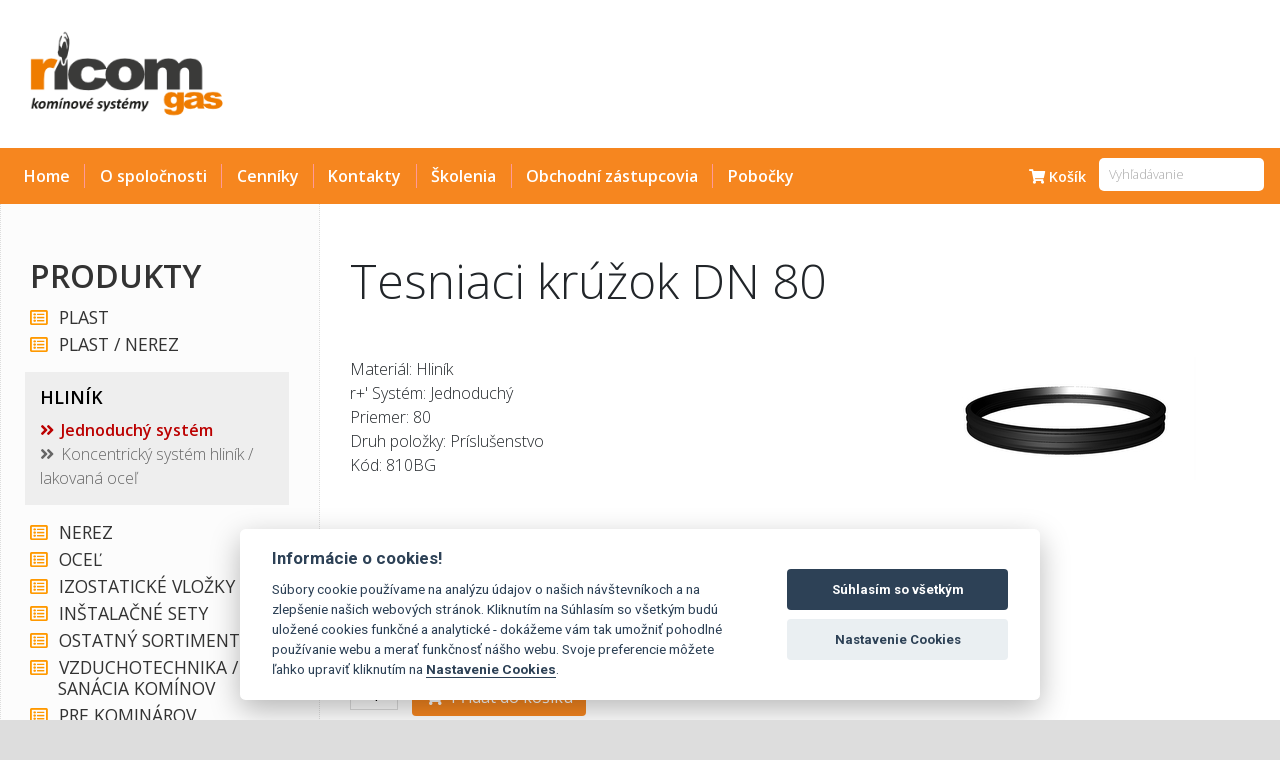

--- FILE ---
content_type: text/html; charset=utf-8
request_url: https://www.ricomgas.sk/product/?id=56946
body_size: 5140
content:
<!DOCTYPE html>
<html lang="sk">
<head>
    <!-- Google Tag Manager -->
    <script>(function(w,d,s,l,i){w[l]=w[l]||[];w[l].push({'gtm.start':
        new Date().getTime(),event:'gtm.js'});var f=d.getElementsByTagName(s)[0],
        j=d.createElement(s),dl=l!='dataLayer'?'&l='+l:'';j.async=true;j.src=
        'https://www.googletagmanager.com/gtm.js?id='+i+dl;f.parentNode.insertBefore(j,f);
        })(window,document,'script','dataLayer','GTM-T8ZGLZD');</script>
    <!-- End Google Tag Manager -->
    <meta charset="utf-8">

    <meta http-equiv="content-language" content="sk">
    <meta name="viewport" content="width=device-width, initial-scale=1, shrink-to-fit=no">

    <!-- Bootstrap CSS -->
    <link href="/vendor/bootstrap/css/bootstrap.css" rel="stylesheet">

    <!-- Custom fonts for this template-->

    <link href="/vendor/fontawesome-free-5.6.3-web/css/all.css" rel="stylesheet">
    <link href="/vendor/animate/animate.css" rel="stylesheet" type="text/css">
    <link href="/css/screen.css?c" rel="stylesheet" type="text/css">
    <link href="/vendor/cz-map/css/cezetmap.css" rel="stylesheet" type="text/css">
    <link href="/vendor/cz-map/css/cezetmap.custom.css" rel="stylesheet" type="text/css">
    <link href="/css/responsive.css?b" rel="stylesheet" type="text/css">
    <!-- Page level plugin CSS-->

    <title>Tesniaci krúžok DN 80</title>
    <link rel="stylesheet" href="/vendor/jquery-ui/jquery-ui.css">

    <link rel="stylesheet" type="text/css" href="/vendor/lightcase-2.5.0/src/css/lightcase.css">

    





</head>

<body>
<!-- Google Tag Manager (noscript) -->
<noscript><iframe src="https://www.googletagmanager.com/ns.html?id=GTM-T8ZGLZD"
                  height="0" width="0" style="display:none;visibility:hidden"></iframe></noscript>
<!-- End Google Tag Manager (noscript) -->

<div class="wrapblok">
    <div class="container-fluid">
<div class="row">
	<div class="col-sm-6 p-md-4">
		<a href="/"><img style="height: 100px;" class="img img-fluid" src="/images/ricomgas_logo.png"></a>
	</div>
	<div class="col-sm-6 p-md-5 text-right">

		<ul class="nav justify-content-end">
		</ul>

	</div>
</div>
    </div>
</div>


<div class=" wrapblok bg-ricomgas" style="position:relative;">
    <div class="wrapblok">
        <div class="container-fluid">
<div class="row">
    <div class="col-md-12 p-0">
        <nav class="navbar navbar-expand-lg bg-ricomgas navbar-ricomgas">
            <button class="navbar-toggler" type="button" data-toggle="collapse" data-target="#navbarSupportedContent" aria-controls="navbarSupportedContent" aria-expanded="false" aria-label="Toggle navigation">
                <span class="navbar-toggler-icon"><i class="fas fa-bars"></i></span>
            </button>
            <span class="navbar-text">
				<a href="#" class="navbar-toggler navbar-text text-white" id="btn_podpora">Produkty & Podpora</a>
				<a class="navbar-toggler navbar-text text-white" href="/calculator/"><i class="fas fa-calculator"></i></a>
				<a class="navbar-toggler navbar-text text-white" href="/kosik/"><i class="fa fa-shopping-cart"></i></a>
				<a class="navbar-toggler navbar-text text-white" data-toggle="modal" data-target="#exampleModal" href="#"><i class="fas fa-search"></i></a>
    		</span>


            <div class="collapse navbar-collapse" id="navbarSupportedContent">
                <ul class="navbar-nav mr-auto">
                    <li class="nav-item ">
                        <a class="nav-link" href="/">Home</a>
                    </li>
                            <li class="divider-vertical"></li>
                            <li class="nav-item ">
                                <a class="nav-link" href="/clanek/o-spolecnosti">O spoločnosti</a>
                            </li>
                            <li class="divider-vertical"></li>
                            <li class="nav-item">
                                <a class="nav-link" href="/soubory/1">Cenníky</a>
                            </li>
                            <li class="divider-vertical"></li>
                            <li class="nav-item ">
                                <a class="nav-link" href="/clanek/kontaktni-informace">Kontakty</a>
                            </li>
                            <li class="divider-vertical"></li>
                            <li class="nav-item ">
                                <a class="nav-link" href="/skoleni/">Školenia</a>
                            </li>
                            <li class="divider-vertical"></li>
                            <li class="nav-item ">
                                <a class="nav-link" href="/obchodni-zastupce/">Obchodní zástupcovia</a>
                            </li>
                            <li class="divider-vertical"></li>
                            <li class="nav-item ">
                                <a class="nav-link" href="/prodejny/">Pobočky</a>
                            </li>
                </ul>
                <ul class="nav navbar-nav justify-content-end">
<div id="snippet--kosikheader">                        <li class="d-none d-lg-block nav-item" data-toggle="popover" data-content="Počet položek: <strong>0</strong><br>Celková cena: <strong>0,00</strong> €">
                            <a class="nav-link" href="/kosik/"><i class="fa fa-shopping-cart"></i> Košík</a>
                        </li>
</div>                    <li class="nav-item d-none d-lg-block">
                        <form action="/product/?id=56946" method="post" role="search" class="form-inline" id="frm-findForm">
                            <input type="text" name="findtext" autocomplete="off" placeholder="Vyhľadávanie" class="findform form-control" id="frm-findForm-findtext">
                        <input type="hidden" name="_do" value="findForm-submit"><!--[if IE]><input type=IEbug disabled style="display:none"><![endif]-->
</form>

                    </li>
                </ul>
            </div>
        </nav>
    </div>
</div>
<!-- Modal -->
<div class="modal fade" id="exampleModal" tabindex="-1" role="dialog" aria-labelledby="exampleModalLabel" aria-hidden="true">
    <div class="modal-dialog modal-dialog-centered" role="document">
        <div class="modal-content">
            <div class="modal-header">
                <h5 class="modal-title" id="exampleModalLabel">Vyhľadávanie</h5>
                <button type="button" class="close" data-dismiss="modal" aria-label="Close">
                    <span aria-hidden="true">&times;</span>
                </button>
            </div>
            <div class="modal-body">
<form action="/product/?id=56946" method="post" role="search" id="frm-findFormMobile">


<div class="form-group">
	<label for="frm-findFormMobile-findtext"></label>

	<input type="text" name="findtext" autocomplete="off" placeholder="Zadajte hľadaný text" class="form-control text" id="frm-findFormMobile-findtext">
</div>

<div class="form-group">
	

	<input type="submit" name="send" class="btn btn-primary button" value="Hľadať">
</div>


<input type="hidden" name="_do" value="findFormMobile-submit"><!--[if IE]><input type=IEbug disabled style="display:none"><![endif]-->
</form>
            </div>
        </div>
    </div>
</div>
            <div class="obalnaseptavani">
<div id="snippet--naseptavani">

                <div class="naseptavani">
                </div>
</div>            </div>
        </div>
    </div>
</div>






<div class="wrapblok wrapblokcontent">
    <div class="container-fluid">
        <div class="row">
<div id="snippet--flash">

            <div class="col-md-12 text-left">
                <div class="flashlayer">
                </div>
            </div>
</div>        </div>
        <div class="row">
            <div class="col-lg-3 text-left mx-0 leftblock" id="leftmenu">
                <div class="leftmenuheader">PRODUKTY</div>
                <div class="">
			<div class="menublok">
				<h2><a href="/category/plastovy-kominovy-system"><i class="far fa-list-alt"></i>PLAST</a></h2>
			</div>
			<div class="menublok">
				<h2><a href="/category/koncentricky-komin-plast-nerez"><i class="far fa-list-alt"></i>PLAST / NEREZ</a></h2>
			</div>
			<div class="menublok menublokopen">
				<h2>HLINÍK</h2>
				<div class="items">
					
							<a class="current" href="/category/hlinikovy-kominovy-system">Jednoduchý systém</a>
							<a  href="/category/koncentricky-system-hlinik">Koncentrický systém hliník / lakovaná oceľ</a>
				</div>
			</div>
			<div class="menublok">
				<h2><a href="/category/nerezovy-kominovy-system"><i class="far fa-list-alt"></i>NEREZ</a></h2>
			</div>
			<div class="menublok">
				<h2><a href="/category/ocelovy-kominovy-system"><i class="far fa-list-alt"></i>OCEĽ</a></h2>
			</div>
			<div class="menublok">
				<h2><a href="/category/izostaticke-kominove-vlozky"><i class="far fa-list-alt"></i>IZOSTATICKÉ VLOŽKY</a></h2>
			</div>
			<div class="menublok">
				<h2><a href="/category/instalacne-sety-pre-flexibilne-hadice-odtah-spalin-kondenzacnych-kotlov"><i class="far fa-list-alt"></i>INŠTALAČNÉ SETY</a></h2>
			</div>
			<div class="menublok">
				<h2><a href="/category/ostatny-sortiment"><i class="far fa-list-alt"></i>OSTATNÝ SORTIMENT</a></h2>
			</div>
			<div class="menublok">
				<h2><a href="/category/al-prvky-vzduchotechniky"><i class="far fa-list-alt"></i>VZDUCHOTECHNIKA / SANÁCIA KOMÍNOV</a></h2>
			</div>
			<div class="menublok">
				<h2><a href="/category/inspekcne-kamery-oxe"><i class="far fa-list-alt"></i>PRE KOMINÁROV</a></h2>
			</div>
			<div class="menublok">
				<h2><a href="/category/krbove-kachle-hede"><i class="far fa-list-alt"></i>KRBY A PRÍSLUŠENSTVO</a></h2>
			</div>
                </div>


                <div class="leftmenuheader my-3">PODPORA</div>


                <div class="menublok">

								<a class="items" href="/downloadtv/">Na stiahnutie</a>

								<a class="items" href="/calculator/">Kalkulácia komínového systému</a>

								<a class="items" href="/clanek/software-dimenzovani-prumeru-spalinovych-cest">Dimenzovanie spalinových ciest</a>

								<a class="items" href="/clanek/plastove-kominove-systemy-sestavy">Plastové komínové systémy zostavy</a>

								<a class="items" href="/soubory/3">Technologický postup</a>

								<a class="items" href="/soubory/2">Prehlásenia</a>

								<a class="items" href="/clanek/zarucni-podminky">Záručné podmienky</a>
                </div>

            </div>
            <div class="col-lg-9 text-left py-5" style="padding-left: 30px;padding-right: 30px;">

    <h1>Tesniaci krúžok DN 80</h1>


    <div class="row">
        <div class="col-md-7">
                Materiál: Hliník<br>r+'

                Systém: Jednoduchý<br>
                Priemer: 80<br>
                Druh položky: Príslušenstvo<br>
            Kód: 810BG<br>
			<h2 class="cena">Cena bez DPH: 4,40 €</h2>








            <div class="cena2">Cena vrátane DPH: 5,41 €</div>
            <form action="/product/?id=56946" method="post" class="ajax" id="frm-shopForm">
                <input type="number" name="pocet_ks" class="formshoppingcart" id="frm-shopForm-pocet_ks" required data-nette-rules='[{"op":":filled","msg":"Pole musí být vyplněné"},{"op":":integer","msg":"Počet kusů musí být celé číslo"}]' value="1">&nbsp;&nbsp;&nbsp;<button type="submit" name="send" class="btn btn-ricomgas" value="Přidat do košíku"><i class="fas fa-shopping-cart"></i>&nbsp;&nbsp;Přidat do košíku</button>
            <input type="hidden" name="id_produkt" value="56946"><input type="hidden" name="_do" value="shopForm-submit"><!--[if IE]><input type=IEbug disabled style="display:none"><![endif]-->
</form>

        </div>
        <div class="col-md-5 text-center my-md-0 my-4">
                <img class="img-fluid" src="/produkty-obrazky/3035.jpg">
			<br><br>

        </div>
    </div>

            <br><br><br>
            <h2 style="padding-top:1em;margin:1em 0em 1em 0em;border-top: 1px dotted #aaa;">Související dokumenty ke stažení <i style="color:#ff9900;" class="fas fa-cloud-download-alt"></i></h2>
            <div class="row">
                        <div class="col-md-3">
                            <div class="mb-2 mt-2"><strong>CENNÍKY</strong></div>
                                <a href="/soubory/download/?id_priloha=8">
                                        <i class="far fa-file-pdf"></i>
                            Cenník plastových a hliníkových komínových výrobkov - oranžový<br></a>
                        </div>
                        <div class="col-md-3">
                            <div class="mb-2 mt-2"><strong>PREHLÁSENIA</strong></div>
                                <a href="/soubory/download/?id_priloha=18">
                                        <i class="far fa-file-pdf"></i>
                            Jednoduchý AL<br></a>
                                <a href="/soubory/download/?id_priloha=10">
                                        <i class="far fa-file-pdf"></i>
                            Komínový systém IGC<br></a>
                        </div>
            </div>

            </div>
        </div>
    </div>
</div>


<div class="wrapblok footerblok">

    <div class="container-fluid">
<div class="row py-5 px-4 bg-light">
    <div class="col-md-4 py-2 py-lg-0">
        <h3>Další informace&nbsp;<i class="fa fa-info-circle"></i></h3>
        <a href="/clanek/vseobecne-obchodne-podmienky">Všeobecné obchodné podmienky</a><br>
        <a href="/clanek/reklamacny-poriadok">Reklamačný poriadok</a><br>
        <a target="_blank" href="/download/reklamacny_formular_v2024.pdf">Reklamačný formular</a><br>
        <a target="_blank" href="/download/formular_na_odstupenie_od_zmluvy_v2024.pdf">Formulár na ostúpenie od zmluvy</a><br>
        <a class="cc-link" href="/clanek/zasady-zpracovania-a-ochrany-osobnych-udajov">Zásady spracovania a ochrany osobných údajov</a><br>
        <a class="cc-link" href="/clanek/prevadzkovatel-internetoveho-obchodu">Prevádzkovateľ internetového obchodu</a><br>
        <a href="javascript:void(0);" aria-label="View cookie settings" data-cc="c-settings">Nastavenie Cookies</a>
    </div>
    <div class="col-md-4 py-2 py-lg-0">
            <h3>Uživatelské menu&nbsp;<i class="fa fa-user"></i></h3>
                <a href="/sign/in">Přihlásit se</a><br>
    </div>
    <div class="col-md-4 mx-0 text-sm-left text-lg-right py-2 py-lg-0">
        <h3>Adresa</h3>
        <strong>RICOM gas s.r.o.</strong><br>
        Devínska Nová Ves 7468<br>
        841 07 Bratislava<br><br>
        IČO: 55 030 106<br>
        DIČ: SK2121845077<br>
        IČ DPH: SK2121845077<br>

    </div>
</div>
    </div>


</div>

<script defer src="/vendor/orestbida/cookieconsent.js"></script>
<script defer src="/vendor/orestbida/cookieconsent-init.js"></script>
<script src="/vendor/jquery/jquery.min.js"></script>
<script src="/vendor/bootstrap/js/bootstrap.bundle.min.js"></script>
<!-- Core plugin JavaScript-->
<script src="/vendor/jquery-easing/jquery.easing.min.js"></script>
<!-- Page level plugin JavaScript-->

<script type="text/javascript" src="/vendor/nette.ajax.js"></script>
<script type="text/javascript" src="/vendor/netteForms.js"></script>
<script src="/vendor/jquery-ui/jquery-ui.js"></script>
<script type="text/javascript" src="/vendor/lightcase-2.5.0/src/js/lightcase.js"></script>
<script type="text/javascript" src="/vendor/cz-map/js/cezetmap.js"></script>
<script src="https://www.google.com/recaptcha/api.js" async defer></script>


<script>
    $(document).ready(function () {
        $(function () {
            $.nette.init();
        });
        $('div.naseptavani').hide();

        $('input.findform').focusout(function () {
            setTimeout(function () {
                $('div.naseptavani').hide();
            }, 300);
        });

        $('div.flash').delay(6000).fadeOut("fast");
        $("form.autosubmit select").change(function () {
            $(this).closest('form').submit();
        });
        $(function () {
            $('[data-toggle="popover"]').popover()
        })
        $('a[data-rel^=lightcase]').lightcase({
            maxWidth: $(document).width(),
            maxHeight: $(document).height(),
        })
        $('#frm-calcGlobalForm').change(function () {
            $('#frm-calcGlobalForm').submit();
        });
        $('div[rel=popover]').popover({
            html: true,
            trigger: 'hover',
            content: function () {
                return '<img class="imgpopup" src="' + $(this).data('img') + '" />';
            }
        });
        $('[data-toggle="popover"]').popover({
            html: true,
            trigger: 'hover',
        });


        $('#btn_podpora').click(function () {
            $('#leftmenu').toggle(300);
        });
    });
</script>


<script type="text/javascript">
    $(function () {
        $('input.findform').on('keyup', function () {
            var value = $(this).val();
            if (value.length >= 2) {
                $('div.naseptavani').css('visibility', 'visible');
                $('div.obalnaseptavani').show();
                $('div.naseptavani').show();
                $.nette.ajax({
                    'url': "\/product\/?id=56946&do=search",
                    'data': {
                        term: value
                    }
                });
            } else {
                $('div.naseptavani').hide();
            }
        });








        $('div.checkform div.form-check label').popover({
            "html": true,
            trigger: 'hover',
            "content": function () {
                var div_id =  "tmp-id-" + $.now();
                var kod = $(this).children('input').val();
                return image_in_popup(kod, div_id);
            }
        });

/*        $('div.checkform select option').popover({
            "html": true,
            trigger: 'hover',
            "content": function () {
                var div_id =  "tmp-id-" + $.now();
                var kod = $(this).val();
                return image_in_popup(kod, div_id);
            }
        });*/

        function image_in_popup(kod, div_id){
            $.ajax({
                url: "\/calculator\/findimg",
                'data': {
                    code: kod
                },
                success: function(response){
                    $('#'+div_id).html(response);
                }
            });
            return '<div id="'+ div_id +'">Nahrávám ...'+kod+'</div>';
        }







    });
</script>
<div id="snippet--jsc">        <script>
            $(document).ready(function () {
                $('div.flash').delay(1000).fadeOut("fast");
                $('[data-toggle="popover"]').popover({
                    html: true,
                    trigger: 'hover',
                });
            });
        </script>
</div></body>
</html>


--- FILE ---
content_type: text/css
request_url: https://www.ricomgas.sk/css/screen.css?c
body_size: 3565
content:
@import url('https://fonts.googleapis.com/css?family=Open+Sans+Condensed:300,700|Open+Sans:300,400,400i,600,700,800|Roboto:100,300,400,500,700,900&subset=latin-ext');

body {
    background: #ddd;
    font-family: 'Open Sans', sans-serif;
    padding-top: 0em;
    font-weight: 300;
    background-image: url("../images/bg_body.png");
    background-repeat: no-repeat;
    background-position: center top;
    background-size: 100%;
}

/*zobrazeni flashek*/
div.flashlayer {
    position: fixed;
    top: 10px;
    left: calc(50% - 225px);
    z-index: 1100;
    margin: 0px auto;
}

div.flash {
    width: 450px;
    padding: 20px;;
    margin: 0px 0px 4px 0px;
    border-radius: 10px;
    text-align: center;
    font-size: 14pt;
    -webkit-box-shadow: 0px 0px 242px -29px rgba(0, 0, 0, 1);
    -moz-box-shadow: 0px 0px 242px -29px rgba(0, 0, 0, 1);
    box-shadow: 0px 0px 242px -29px rgba(0, 0, 0, 1);
}

.success {
    color: #fff;
    background: #00cc00;
}

.error {
    background: #990000;
    color: #fff;
    font-weight: bold;
}

.warning {
    background: #FFC;
}



h1 {
    font-size: 3em;
    font-weight: 300;
    margin-bottom: 1em;
}

h2 {
    font-weight: 300;
    font-size: 20pt;
    color:#111;
}

h3 {
    padding: 1.5em 0 0.2em 0;
    font-weight: 400;
    font-size: 19pt;
    color: #666;
}

a {
    /*color:rgb(255,25,0);*/
    color: #b35a11;
}

.wrapblokfull {
    width:100%;
}


.wrapblok {
    margin: 0px auto;
    max-width: 1500px;
    background: #fff;
    /*
    -webkit-box-shadow: 0px 0px 19px 6px rgba(230, 230, 230, 1);
    -moz-box-shadow: 0px 0px 19px 6px rgba(230, 230, 230, 1);
    box-shadow: 0px 0px 19px 6px rgba(230, 230, 230, 1);
    */
}

.wrapblokcontent {
    min-height: 60vh;
}


.footerblok {
    margin: 0px auto;
    max-width: 1500px;
    background: none;
}


div.pagerow {
    padding: 0em;
}


div.leftmenuheader {
    font-size: 2em;
    color:#333;
    padding: 0px 0px 0px 5px;
    margin-bottom: 5px;
    display: block;
    font-weight: 600;
}


div.leftblock {
    border-right: 1px dotted #ddd;
    border-left: 1px dotted #ddd;
    background: #fcfcfc;
    padding:3em 1em 2em 1.5em;
}


div.menublok {
    padding: 2px 5px;
    margin-bottom: 2px;
}

div.menublok h2 {
    font-size: 1.1em;
    margin: 0px;
    padding: 0px;
    color: #aaa;
    margin-left: 1em;
    padding-left: 0.6em;
    text-indent: -0.8em;
}

div.menublok h2 i {
    margin-right: 0.6em;
    color:#f90;
}

div.menublok h2 a {
    color: #333;
    font-weight: 400;
}
/*

div.menublok h2 a:before {
    font-family: "Font Awesome 5 Free";
    padding-left:0px;
    content: "\f054";
    display: inline-block;
    font-style: normal;
    font-variant: normal;
    text-rendering: auto;
    -webkit-font-smoothing: antialiased;
    text-decoration: inherit;
    font-weight: 900;
}
*/

div.menublokopen {
    background: #eee;
    padding: 15px;
    border: none;
    margin: 15px 0px;
}

div.menublokopen h2 {
    padding-left: 0em;
    text-indent: 0em;
    margin-left: 0em;
    color:#000;
    font-weight: 600;
    margin-bottom: 10px;
}

div.menublokopen a, div.menublok a {
    font-size: 1em;
    display: block;
    text-decoration: none;
    color:#666;
    font-weight: 300;
}

div.menublokopen div.items a:before,  div.menublok div.items a:before{
    content: "\f101"; /* FontAwesome Unicode */
    margin-right: 7px;
    font-family: "Font Awesome 5 Free";
    text-decoration: inherit;
    display: inline-block;
    font-style: normal;
    font-variant: normal;
    text-rendering: auto;
    -webkit-font-smoothing: antialiased;
    font-weight: 900;
}

div.menublokopen div.items a:hover, div.menublok div.items a:hover {
    color:#ff0000;
    text-decoration: none;
}

div.menublokopen a.current, div.menublok a.current {
    color:#BB0000;
    font-weight: 600;
}











.bg-ricomgas {
    background: #f6861f;
    /*background: rgb(255, 25, 0);*/
}

.navbar-ricomgas .navbar-nav .nav-link {
    color: rgba(255, 255, 255, 1);
    font-size: 1em;
    font-weight: 600;
}

.nav .nav-item .nav-link {
    font-size: 0.9em;
}

.navbar-toggler-icon {
    color: #fff;
}

.navbar-ricomgas .navbar-nav .show > .nav-link, .navbar-ricomgas .navbar-nav .active > .nav-link, .navbar-ricomgas .navbar-nav .nav-link.show, .navbar-ricomgas .navbar-nav .nav-link.active {
    color: #fff;
    font-weight: bold;
}

.navbar-ricomgas .navbar-nav .nav-link:hover, .navbar-ricomgas .navbar-nav .nav-link:focus {
    color: rgba(255, 255, 255, 0.9);
}

.navbar-ricomgas .navbar-nav .nav-link:hover, .navbar-ricomgas .navbar-nav .nav-link:focus {
    color: rgba(255, 255, 255, 0.9);
}

.navbar-ricomgas .navbar-nav .nav-link.disabled {
    color: rgba(255, 255, 255, 0.7);
}

.navbar-ricomgas .navbar-nav li.active a.nav-link {
    text-decoration: underline;
}


.navbar .divider-vertical {
    margin: 0.5em 0.4em;
    height: auto;
    border-left: 1px solid #ff9999;
}

.nav .divider-vertical {
    margin: 0.5em 0.4em;
    height: auto;
    border-left: 1px solid #ff9999;
}





.carousel-control-prev, .carousel-control-next {
    width: 50px;
}




div#map_canvas {
    width: 100%;
    height: 55vh;
}

div#map_canvas h3 {
    margin: 0px;
    font-size: 12pt;
}

div#map_canvas p {
    margin: 0px;
    font-size: 10pt;
}

div#map_canvas_small {
    width: 100%;
    height: 35vh;
}

div.infookno {
    width: 300px;
}


div#map_canvas div.card {
    padding: 0em;
}
div#map_canvas div.card div.card-header {
    background:none;
}


div.card div.card-body .card-text {
    font-size: 0.5em;
}


div.categorybox {
    padding: 2em 3em;
}

div.categorybox div {
    vertical-align: bottom;
}

div.categorybox img {
}

div.categorybox h2 {
    text-align: center;
    color: #fff;
    font-size: 2.5em;
    font-weight: 200;
    letter-spacing: 0.8em;
    padding: 0em 0em 0.5em 0em;
    border-bottom: 1px dotted #faae9f;
}


div.categorybox div.categoryboxitem:hover img {
    -webkit-animation-name: pulse;
    animation-name: pulse;
    -webkit-animation-duration: 0.4s;
    animation-duration: 0.4s;
    -webkit-animation-timing-function: ease-in;
    animation-timing-function: ease-in;
    -webkit-animation-iteration-count: 1;
    animation-iteration-count: 1;
}

@-webkit-keyframes pulse {
    25% {
        -webkit-transform: scale(1.1);
        transform: scale(1.1);
    }
}

@keyframes pulse {
    25% {
        -webkit-transform: scale(1.1);
        -ms-transform: scale(1.1);
        transform: scale(1.1);
    }
}

.pulse {
    display: inline-block;
    -webkit-transform: translateZ(0);
    -ms-transform: translateZ(0);
    transform: translateZ(0);
    box-shadow: 0 0 1px rgba(0, 0, 0, 0);
}





div.article {
    font-size: 1.2em;
}
div.article a {
    border-bottom: 1px dotted;
}
div.article a:hover {
    text-decoration: none;
}


div.footerblok h3 i {
    color: #aaa;
}

div.footerblok h3 {
    padding: 0;
    font-size: 1.3em;
    color: #444;
    font-weight: 600;
}

div.footerblok a i {
    color: #333;
}

div.footerblok a {
    color: #999;
}

img.image_left {
    float: left;
    margin: 0em 2em 2em 0;
}
img.image_right {
    float: right;
    margin: 0em 0 2em 2em;
}
div.infookno {
    width: 250px;
}

.spinner {
    display: none;
    width: 40px;
    height: 40px;

    position: relative;
    margin: 100px auto;
}

.double-bounce1, .double-bounce2 {
    width: 100%;
    height: 100%;
    border-radius: 50%;
    background-color: #333;
    opacity: 0.6;
    position: absolute;
    top: 0;
    left: 0;

    -webkit-animation: sk-bounce 2.0s infinite ease-in-out;
    animation: sk-bounce 2.0s infinite ease-in-out;
}

.double-bounce2 {
    -webkit-animation-delay: -1.0s;
    animation-delay: -1.0s;
}

@-webkit-keyframes sk-bounce {
    0%, 100% { -webkit-transform: scale(0.0) }
    50% { -webkit-transform: scale(1.0) }
}

@keyframes sk-bounce {
    0%, 100% {
        transform: scale(0.0);
        -webkit-transform: scale(0.0);
    } 50% {
          transform: scale(1.0);
          -webkit-transform: scale(1.0);
      }
}
div.infookno {
    width: auto;
    height:auto;
    padding: 1em;
}
div.infookno p {
    width:auto;
}



div.card div.card-body .card-text {
    font-size: 0.8em;
}


div.filtrcategory .btn {
    padding:0em 0.3em;
    font-size: 0.9em;

}





/*
table.table-kontakty {
    width: 100%;
}

table.table-kontakty tr td {
    padding: 1em 0em;
}*/


table.table-mrizka {
    border: none;
    border-collapse: collapse;
    margin: 0;
    padding: 0;
    width: 100%;
    table-layout: fixed;
}

table.table-mrizka caption {
    font-size: 1.5em;
    margin: .5em 0 .75em;
}

table.table-mrizka tr {
    padding: .35em;
    height: auto !important;
}

table.table-mrizka th,
table.table-mrizka td {
    padding: .625em;
    text-align: left;
}

table.table-mrizka th {
    font-size: .85em;
    letter-spacing: .1em;
    text-transform: uppercase;
}



div.footerblok h3 i {
    color: #aaa;
}

div.footerblok h3 {
    padding: 0;
    font-size: 1.3em;
    color: #444;
    font-weight: 600;
}

div.footerblok a i {
    color: #333;
}

div.footerblok a {
    color: #999;
}

h2.cena {
    color:#c00;
    font-size: 3em;
    margin: 1em 0em 0em 0em;
    padding: 0em;
}
div.cena2 {
    color:#000;
    font-size: 1.5em;
    margin: 0.5em 0em 2em 0em;
    padding: 0em;
}

.formshoppingcart {
    padding:2px;
    width:3em;
    text-align: right;
    border:1px solid #ddd;
    margin-right: 0.1em;
}

.formshoppingcartbutton {
    background: none;
    border:none;
    color:#F17C11;
    padding-right: 0;
}


.formshoppingcartbig {
    padding:2px;
    width:1em;
    text-align: right;
    border:1px solid #ddd;
    margin-right: 0.1em;
}


strong {
    font-weight: 600;
}

div.shoppingcart {
    margin:15px 0px 30px 0px;
    background: #eee;
    padding: 10px;
    line-height: 150%;
    color: #aaa;
}

div.shoppingcart a {
    color:#666;
    margin:0px 3px;
    text-decoration: none;
    padding:3px 6px;
}
div.shoppingcart a.current {
    color:#fff;
    background:#F6861F;
    border-radius: 4px;
    font-weight: 400;
}
div.shoppingcart a.current:hover {
    color:#fff;
    background:#d8721d;
    border-radius: 4px;
    font-weight: 400;
}
div.shoppingcart a:hover {
    background: #ddd;
    color:#000;
}

i.faleft {
    margin-right: 0.3em;
}
i.faright {
    margin-left: 0.3em;
}


.btn-ricomgas {
    background: #F6861F;
    color:#fff;
}
.btn-ricomgas:hover {
    background: #d8721d;
    color:#fff;
}
div.obalnaseptavani {
    display:none;
}
div.naseptavani {
    width:800px;
    max-height: 85vh;
    position: absolute;
    right:0px;
    top: 100px;
    border:1px solid #aaa;
    padding:0px 15px 15px 15px;
    background: #fff;
    z-index: 1000;
    box-shadow: 0px 0px 20px 0px rgba(0, 0, 0, 0.3);
    font-weight: 300;
    border-radius: 5px;
    overflow: hidden;
    margin-right: 2em;
}
div.naseptavani div.row {
    border-top: 1px dotted #f0f0f0;
    padding: 5px 0px;
}
div.naseptavani div.row:hover {
    background: rgba(230,230,230,0.2);
}
div.naseptavani div.image {
    width:100px;
    height:80px;
    overflow: hidden;
    float:left;
}
div.naseptavani div.text {
    margin-top: 15px;
}
div.naseptavani div.image img {
    height:100%;
}

input.findform {
    width:150px;
    border:none;
    border-radius: 5px;
    padding: 3px 3px 3px 10px;
    margin-left: 5px;
    font-size: 0.8em;
}
input.findform::placeholder {
    color: #aaa;
    font-style: normal;
    text-align: left;
    font-weight: 300;
}
input.findform::-webkit-input-placeholder {
    color: #aaa;
    font-style: normal;
    text-align: left;
    font-weight: 300;
}
input.findform:-ms-input-placeholder {
    color: #aaa;
    font-style: normal;
    text-align: left;
    font-weight: 300;
}

fieldset.dorucovaci_adresa, fieldset.pobocky {
    display: none;
}


a.switch {
    display: inline-block;
    width: 120px;
    overflow: hidden;
    border-radius: 3px;
    font-size: 0.8em;
    padding: 3px;
    color:#fff;
    text-align: center;
    text-decoration: none;
}
a.uzivatelske {
    background: #00cc00;
}
a.koncove {
    background: #f6861f;
}


div.gallery {

}
div.gallery img {
    height: 89px;
    margin: 0px 10px 10px 0px;
}

.cenasdph {
    font-size:12pt;
    color:#999;
}


.dot {
    height: 1.6em;
    width: 1.6em;
    background-color: #FF9933;
    border-radius: 50%;
    display: inline-block;
    color:#fff;
}

div.produktpopis {
    margin:2em 0em;
}



table.table-docked {
    border: 1px solid #ccc;
    border-collapse: collapse;
    margin: 0;
    padding: 0;
    width: 100%;
    table-layout: fixed;
}

table.table-docked caption {
    font-size: 1.5em;
    margin: .5em 0 .75em;
}

table.table-docked tr {
    background-color: #f8f8f8;
    border: 1px solid #ddd;
    padding: .35em;
}

table.table-docked th,
table.table-docked td {
    padding: .625em;
    text-align: center;
}

table.table-docked th {
    font-size: .85em;
    letter-spacing: .1em;
    text-transform: none;
}




table.table-ricomgas {
    font-size: 1em;
}

table.table-ricomgas tr {
    border-bottom: 1px dotted #ccc;
}


table.table-ricomgas tr:nth-child(odd) {
    background: #fcfcfc;
}

table.table-ricomgas tr:nth-child(even) {
    background: #f6f6f6;
}

table.table-ricomgas tr:hover {
    background: #f1f1f1;
}

table.table-ricomgas tr th {
    background: #ddd;
    border:none;
}

table.table-ricomgas tr td, table.table-ricomgas tr th {
    padding: 0.3em 0.5em;
}




table.table-category {
    font-size: 1em;
}

table.table-category tr {
    border-bottom: 1px dotted #ccc;
}


table.table-category tr:nth-child(odd) {
    background: #fcfcfc;
}

table.table-category tr:nth-child(even) {
    background: #f6f6f6;
}

table.table-category tr:hover {
    background: #f1f1f1;
}

table.table-category tr th {
    background: #ddd;
    border:none;
}

table.table-category tr td, table.table-category tr th {
    padding: 0.3em 0.5em;
}




table.table-full {
    width:100%;
}



img.imgcalculator {
    max-width: 300px;
    max-height: 800px;
}


div.category-mrizka {
    padding: 1em 2em 2em 1em;
    margin-bottom: 2em;
    border-bottom: 1px dotted #aaa;
}

div.category-mrizka img {
    max-height: 150px;
    max-width: 150px;
    float: right;
    margin:0.5em 1em
}

div.category-mrizka h2 {
    font-size: 1.2em;
    font-weight: 600;
}
div.category-mrizka h2 a {
    color: #000;
}
div.category-mrizka h2 a:hover {
    color: #e88600;
}
div.category-mrizka div.cena {
    font-size: 1.4em;
    font-weight: 400;
    color: #ff9900;
    margin:1em 0em;
}

div.category-mrizka .formshoppingcart {
    padding:2px;
    width:3em;
    text-align: right;
    border:1px solid #ddd;
    font-size: 0.8em;
    margin-right: 0.1em;
}


div.category-mrizka .btn-ricomgas {
    font-size: 0.8em !important;
}


input[disabled="disabled"] {
    color:#faa;
}



div.kartapriloha {
    font-size:0.9em;
    margin-bottom: 1em;
}
div.kartapriloha img {
    border:1px dotted #999;
}


.imgpopup {
    max-width: 200px;
    max-height: 200px;
}


div.produktkarta {

}

div.produktkarta h2.cena {
    font-size: 1.6em;
    font-weight: 600;
    margin:0px;
    padding:0px;
}
div.produktkarta div.cena2 {
    font-size: 1.1em;
    margin:0px;
    padding:0px;
}

div.produktkarta div.rightbox {
    float: right;
    margin:0em 2em;
    width: 250px;
}

div.produktkarta img.imgdefault {
}

div.produktkarta div.images img.imgtmb {
    height: 75px;
    border:1px dotted #ccc;
    width: auto;
    margin: 10px 10px 10px 0px;
}
div.produktkarta table {
    border: 1px solid #ccc;
    border-collapse: collapse;
    margin: 0;
    padding: 0;
    width: 100%;
    table-layout: fixed;
}

div.produktkarta table tr {
    border: 1px solid #ddd;
}

div.produktkarta table td {
    padding:0.5em 0.8em;
}

div.produktkarta table th,
div.produktkarta table {
    text-align: left;
}

div.produktkarta table th {
    font-size: .85em;
    letter-spacing: .1em;
    text-transform: none;
}

.checkboxconfirm {
    margin-right: 0.5em;
}

svg.mapka {
    display: block;
    width: 100%;
    height: auto;
}
svg.mapka path:hover {
    fill: #9bade8;
    /*cursor: pointer;*/
}
svg.mapka path {
    fill: #5874bb;
    transition: fill 0.3s;
}
svg.mapka path.active {
    fill: #ff6600;
    cursor: pointer;
}


--- FILE ---
content_type: text/css
request_url: https://www.ricomgas.sk/vendor/cz-map/css/cezetmap.custom.css
body_size: 324
content:
/* CEZET Map v2.3
 * 17.3.2013 (c) Moravio.com
 * Licence CC BY
 */



.cezetmap{
	/* width & height ratio: 1.734 */
	width: 350px;
	/* 370 / 1.734 = 213.39 */
	height: 202px;
}

div.cezetmap ul {
	overflow: hidden;
}

.cezetmap .kraje{
	/* musi byt stejne jako sirka (width) elementu cezetmap */
	font-size: 350px;
}
.cezetmap .kraj_hover                { color: #138cc6; }
.cezetmap .kraj_active               { color: #F6861F; }

.cezetmap ul li.kraj a:hover {
	color: #d6e9c6;
}

/*
.cezetmap .zlinsky                   { color: #59C6F5; }
.cezetmap .moravskoslezsky           { color: #90D9F8; }
.cezetmap .jihomoravsky              { color: #7DD2F7; }
.cezetmap .olomoucky                 { color: #59C6F5; }
.cezetmap .vysocina                  { color: #59C6F5; }
.cezetmap .pardubicky                { color: #90D9F8; }
.cezetmap .kralovehradecky           { color: #7DD2F7; }
.cezetmap .jihocesky                 { color: #59C6F5; }
.cezetmap .hlavni-mesto-praha        { color: #59C6F5; }
.cezetmap .stredocesky               { color: #90D9F8; }
.cezetmap .liberecky                 { color: #7DD2F7; }
.cezetmap .plzensky                  { color: #59C6F5; }
.cezetmap .ustecky                   { color: #59C6F5; }
.cezetmap .karlovarsky               { color: #90D9F8; }

.cezetmap .kraj_hover                { color: #ff4354; }
.cezetmap .kraj_active               { color: #138cc6; }
*/

--- FILE ---
content_type: text/css
request_url: https://www.ricomgas.sk/css/responsive.css?b
body_size: 821
content:
@media (min-width: 992px) {
    #leftmenu {
        display: block;
        padding-right: 30px;
    }
}

@media (max-width: 767px) {
    .divider-vertical {
        display: none;
    }
}


/*
@media (min-width: 984px) and (max-width: 1300px){
    .navbar-ricomgas .navbar-nav .nav-link {
        padding: 0.1em 0em;
        font-weight: 600;
        font-size: 0.85em;
        margin:0px;
    }
    .divider-vertical {
        margin: 0.5em 0.2em;
        height: auto;
        border-left: 1px solid #ff9999;
    }
}
*/

@media (max-width: 992px) {

    .navbar-ricomgas {
        background: #f6861f;
    }


    .navbar-toggler {
        padding: 0 0.3em;
        margin:0;
    }

    .navbar-toggler-icon {
        padding: 0 0.3em;
    }

    .navbar-ricomgas .navbar-nav .nav-link {
        padding: 0.1em 0em;
        font-size: 1em;
        font-weight: 400;
        margin:0px;
    }

    #leftmenu {
        display: none;
    }

    span.navbar-text a {
        font-size: 1em;
        font-weight: 400;
    }

    div.naseptavani {
        width:60vw;
        max-height: 50vh;
        right:0px;
        border:none;
        padding:0px 15px 15px 15px;
        background: #fff;
        z-index: 1000;
        font-weight: 300;
        overflow: hidden;
        margin-right: 0;
    }

    table.table-mrizka {
        border: 0;
        width:100% !important;
    }

    table.table-mrizka tr {
        display: block;
        margin-bottom: .2em;
        height: auto !important;
    }

    table.table-mrizka td {
        width: 100% !important;
        height: 100% !important;
        display: block;
        font-size: .9em;
        text-align: center;
    }

    table.table-mrizka td::before {
        /*
        * aria-label has no advantage, it won't be read inside a table
        content: attr(aria-label);
        */
        content: attr(data-label);
        float: left;
        font-weight: bold;
        text-transform: uppercase;
    }

    table.table-mrizka td:last-child {
        border-bottom: 0;
    }


}

@media screen and (max-width: 800px) {

    table.table-docked {
        border: 0;
    }

    table.table-docked caption {
        font-size: 1.3em;
    }

    table.table-docked thead {
        border: none;
        clip: rect(0 0 0 0);
        height: 1px;
        margin: -1px;
        overflow: hidden;
        padding: 0;
        position: absolute;
        width: 1px;
    }

    table.table-docked tr {
        border-bottom: 3px solid #ddd;
        display: block;
        margin-bottom: .625em;
    }

    table.table-docked td {
        border-bottom: 1px solid #ddd;
        display: block;
        font-size: .8em;
        text-align: right;
    }

    table.table-docked td::before {
        /*
        * aria-label has no advantage, it won't be read inside a table
        content: attr(aria-label);
        */
        content: attr(data-label);
        float: left;
        font-weight: bold;
        text-transform: uppercase;
    }

    table.table-docked td:last-child {
        border-bottom: 0;
    }

    table.table-category {
        border: 0;
    }

    table.table-category tr {
        border-bottom: 3px solid #ddd;
        display: block;
        margin-bottom: 1em;
        padding: .35em;
    }

    table.table-category td {
        border-bottom: 1px solid #ddd;
        display: block;
        font-size: .8em;
        text-align: right;
    }

    table.table-category thead {
        border: none;
        clip: rect(0 0 0 0);
        height: 1px;
        margin: -1px;
        overflow: hidden;
        padding: 0;
        position: absolute;
        width: 1px;
    }

    table.table-category td::before {
        /*
        * aria-label has no advantage, it won't be read inside a table
        content: attr(aria-label);
        */
        content: attr(data-label);
        float: left;
        font-weight: bold;
        text-transform: uppercase;
    }

    table.table-category td:last-child {
        border-bottom: 0;
    }

    div.category-mrizka img {
        max-height: 150px;
        max-width: 150px;
        float: none;
        width: auto;
        margin:0.5em 1em
    }





    div.produktkarta table {
        border:none;
    }

    div.produktkarta table tr {
        display: block;
        margin-bottom: .625em;
        border:1px solid #ccc;
    }

    div.produktkarta table td {
        display: block;
        font-size: .8em;
        border:none;
        word-wrap:break-word;
    }



}

@media (max-width: 767px) {

    h1 {
        font-size: 2em;
    }

    div.pagerow {
        padding: 0em;
    }

}






--- FILE ---
content_type: application/javascript
request_url: https://www.ricomgas.sk/vendor/cz-map/js/cezetmap.js
body_size: 9119
content:
/* CEZET Map v2.3
 * 17.3.2013 (c) Moravio.com
 * Licence CC BY
 */

$(document).ready(function(){

//Jonas Raoni Soares Silva
//http://jsfromhell.com/math/is-point-in-poly [v1.0]

function isPointInPoly(poly, pt){
	for(var c = false, i = -1, l = poly.length, j = l - 1; ++i < l; j = i)
		((poly[i].y <= pt.y && pt.y < poly[j].y) || (poly[j].y <= pt.y && pt.y < poly[i].y))
		&& (pt.x < (poly[j].x - poly[i].x) * (pt.y - poly[i].y) / (poly[j].y - poly[i].y) + poly[i].x)
		&& (c = !c);
	return c;
}

var cezetmap = [
	// zlinsky
	[{"x":93.00699300699301, "y":63.888888888888886}, {"x":92.3076923076923, "y":63.19444444444444}, {"x":92.20779220779221, "y":61.979166666666664}, {"x":91.20879120879121, "y":61.111111111111114}, {"x":91.20879120879121, "y":60.24305555555556}, {"x":90.70929070929071, "y":60.416666666666664}, {"x":89.81018981018981, "y":60.416666666666664}, {"x":88.31168831168831, "y":59.375}, {"x":86.91308691308691, "y":59.895833333333336}, {"x":86.41358641358642, "y":59.02777777777778}, {"x":85.71428571428571, "y":58.68055555555556}, {"x":85.21478521478521, "y":59.72222222222222}, {"x":84.51548451548452, "y":59.375}, {"x":84.01598401598402, "y":60.24305555555556}, {"x":83.81618381618382, "y":61.63194444444444}, {"x":83.21678321678321, "y":63.19444444444444}, {"x":82.21778221778222, "y":61.979166666666664}, {"x":81.41858141858141, "y":62.326388888888886}, {"x":81.71828171828172, "y":63.71527777777778}, {"x":80.61938061938062, "y":64.58333333333334}, {"x":80.01998001998003, "y":64.0625}, {"x":79.22077922077922, "y":66.14583333333334}, {"x":78.62137862137862, "y":65.10416666666666}, {"x":77.82217782217782, "y":65.10416666666666}, {"x":77.52247752247752, "y":64.40972222222221}, {"x":77.22277722277722, "y":64.75694444444444}, {"x":77.52247752247752, "y":66.31944444444444}, {"x":76.72327672327673, "y":68.22916666666666}, {"x":75.42457542457542, "y":68.75}, {"x":74.32567432567433, "y":70.83333333333334}, {"x":74.62537462537463, "y":73.09027777777779}, {"x":75.32467532467533, "y":73.09027777777779}, {"x":75.32467532467533, "y":74.47916666666666}, {"x":74.02597402597402, "y":76.04166666666666}, {"x":74.52547452547452, "y":76.90972222222221}, {"x":75.62437562437563, "y":76.38888888888889}, {"x":76.02397602397602, "y":77.25694444444444}, {"x":75.92407592407594, "y":78.47222222222221}, {"x":76.62337662337663, "y":79.16666666666666}, {"x":77.82217782217782, "y":79.6875}, {"x":77.72227772227772, "y":80.55555555555556}, {"x":78.32167832167832, "y":80.55555555555556}, {"x":78.82117882117882, "y":81.59722222222221}, {"x":79.72027972027972, "y":81.25}, {"x":80.51948051948052, "y":82.11805555555556}, {"x":80.71928071928072, "y":82.98611111111111}, {"x":81.41858141858141, "y":83.15972222222221}, {"x":82.01798201798202, "y":84.89583333333334}, {"x":82.71728271728271, "y":85.06944444444444}, {"x":83.61638361638362, "y":84.02777777777779}, {"x":84.21578421578421, "y":81.94444444444444}, {"x":85.3146853146853, "y":81.94444444444444}, {"x":85.61438561438561, "y":79.34027777777779}, {"x":86.21378621378622, "y":78.29861111111111}, {"x":87.81218781218782, "y":77.95138888888889}, {"x":88.71128871128872, "y":75.86805555555556}, {"x":88.81118881118881, "y":72.74305555555556}, {"x":89.21078921078922, "y":71.52777777777779}, {"x":89.11088911088912, "y":69.61805555555556}, {"x":89.91008991008991, "y":67.53472222222221}, {"x":91.20879120879121, "y":66.49305555555556}],
	// moravskoslezsky
	[{"x":77.92207792207793, "y":30.381944444444443}, {"x":77.92207792207793, "y":32.29166666666667}, {"x":75.52447552447552, "y":34.89583333333333}, {"x":75.02497502497502, "y":37.15277777777778}, {"x":75.32467532467533, "y":38.36805555555556}, {"x":74.32567432567433, "y":41.66666666666667}, {"x":74.92507492507492, "y":42.88194444444444}, {"x":74.02597402597402, "y":45.13888888888889}, {"x":74.52547452547452, "y":46.35416666666667}, {"x":75.32467532467533, "y":46.18055555555556}, {"x":75.32467532467533, "y":47.22222222222222}, {"x":76.02397602397602, "y":47.74305555555556}, {"x":76.52347652347652, "y":48.61111111111111}, {"x":77.42257742257742, "y":48.26388888888889}, {"x":78.22177822177822, "y":50.173611111111114}, {"x":78.92107892107893, "y":50.173611111111114}, {"x":79.32067932067932, "y":50.86805555555556}, {"x":80.01998001998003, "y":50}, {"x":80.51948051948052, "y":50.520833333333336}, {"x":81.21878121878122, "y":50.173611111111114}, {"x":82.11788211788212, "y":51.041666666666664}, {"x":82.01798201798202, "y":52.604166666666664}, {"x":82.91708291708292, "y":52.951388888888886}, {"x":83.4165834165834, "y":54.513888888888886}, {"x":84.81518481518482, "y":55.90277777777778}, {"x":84.81518481518482, "y":56.94444444444444}, {"x":85.41458541458542, "y":57.291666666666664}, {"x":85.71428571428571, "y":58.15972222222222}, {"x":86.7132867132867, "y":58.68055555555556}, {"x":87.21278721278722, "y":59.375}, {"x":88.01198801198801, "y":58.854166666666664}, {"x":89.31068931068931, "y":59.201388888888886}, {"x":90.10989010989012, "y":59.895833333333336}, {"x":91.20879120879121, "y":59.375}, {"x":91.5084915084915, "y":60.763888888888886}, {"x":92.3076923076923, "y":61.63194444444444}, {"x":92.70729270729271, "y":62.84722222222222}, {"x":93.4065934065934, "y":63.020833333333336}, {"x":94.7052947052947, "y":60.59027777777778}, {"x":94.7052947052947, "y":59.02777777777778}, {"x":95.5044955044955, "y":58.333333333333336}, {"x":96.1038961038961, "y":59.02777777777778}, {"x":97.1028971028971, "y":58.50694444444444}, {"x":97.9020979020979, "y":58.854166666666664}, {"x":99.000999000999, "y":58.15972222222222}, {"x":99.20079920079921, "y":56.94444444444444}, {"x":98.20179820179821, "y":52.25694444444444}, {"x":97.5024975024975, "y":52.083333333333336}, {"x":97.002997002997, "y":51.21527777777778}, {"x":95.8041958041958, "y":50.520833333333336}, {"x":94.8051948051948, "y":46.18055555555556}, {"x":95.30469530469531, "y":44.79166666666667}, {"x":94.60539460539461, "y":42.70833333333333}, {"x":94.00599400599401, "y":43.75}, {"x":92.3076923076923, "y":42.36111111111111}, {"x":91.6083916083916, "y":42.01388888888889}, {"x":90.9090909090909, "y":43.40277777777778}, {"x":90.30969030969031, "y":41.49305555555556}, {"x":89.5104895104895, "y":40.79861111111111}, {"x":89.21078921078922, "y":40.27777777777778}, {"x":88.6113886113886, "y":40.79861111111111}, {"x":87.81218781218782, "y":40.27777777777778}, {"x":87.81218781218782, "y":38.54166666666667}, {"x":87.21278721278722, "y":37.67361111111111}, {"x":86.51348651348651, "y":38.02083333333333}, {"x":86.21378621378622, "y":39.58333333333333}, {"x":85.3146853146853, "y":41.31944444444444}, {"x":84.4155844155844, "y":41.14583333333333}, {"x":83.01698301698302, "y":39.75694444444444}, {"x":82.41758241758241, "y":37.5}, {"x":82.01798201798202, "y":36.11111111111111}, {"x":81.21878121878122, "y":36.11111111111111}, {"x":80.41958041958041, "y":34.89583333333333}, {"x":80.51948051948052, "y":33.68055555555556}, {"x":82.61738261738262, "y":32.29166666666667}, {"x":82.61738261738262, "y":31.25}, {"x":82.11788211788212, "y":30.208333333333332}, {"x":82.21778221778222, "y":28.819444444444443}, {"x":81.51848151848152, "y":27.95138888888889}, {"x":80.61938061938062, "y":29.86111111111111}, {"x":78.82117882117882, "y":29.86111111111111}],
	// jihomoravsky
	[{"x":51, "y":84.72222222222221}, {"x":51.9, "y":84.89583333333334}, {"x":53, "y":86.11111111111111}, {"x":53.900000000000006, "y":86.28472222222221}, {"x":54.300000000000004, "y":85.41666666666666}, {"x":55.300000000000004, "y":85.59027777777779}, {"x":57.199999999999996, "y":88.02083333333334}, {"x":57.199999999999996, "y":88.54166666666666}, {"x":59.099999999999994, "y":90.625}, {"x":63.3, "y":90.97222222222221}, {"x":64.3, "y":87.84722222222221}, {"x":65.9, "y":87.84722222222221}, {"x":66.4, "y":88.88888888888889}, {"x":67.60000000000001, "y":88.88888888888889}, {"x":67.9, "y":90.10416666666666}, {"x":68.4, "y":90.10416666666666}, {"x":69.6, "y":91.49305555555556}, {"x":70.6, "y":90.97222222222221}, {"x":71.39999999999999, "y":92.01388888888889}, {"x":71.8, "y":94.61805555555556}, {"x":72.8, "y":90.79861111111111}, {"x":74, "y":87.84722222222221}, {"x":74.3, "y":85.9375}, {"x":75.2, "y":85.06944444444444}, {"x":76.2, "y":84.72222222222221}, {"x":78.4, "y":86.97916666666666}, {"x":79.5, "y":85.59027777777779}, {"x":80.4, "y":86.45833333333334}, {"x":81.10000000000001, "y":86.45833333333334}, {"x":81.89999999999999, "y":85.06944444444444}, {"x":81.3, "y":83.68055555555556}, {"x":80.60000000000001, "y":83.33333333333334}, {"x":80.5, "y":82.46527777777779}, {"x":79.80000000000001, "y":81.77083333333334}, {"x":79.10000000000001, "y":82.11805555555556}, {"x":78.3, "y":80.90277777777779}, {"x":77.60000000000001, "y":80.90277777777779}, {"x":77.60000000000001, "y":79.6875}, {"x":76.7, "y":79.6875}, {"x":75.6, "y":78.47222222222221}, {"x":75.8, "y":77.43055555555556}, {"x":75.6, "y":77.25694444444444}, {"x":74.6, "y":77.60416666666666}, {"x":73.9, "y":76.38888888888889}, {"x":75.1, "y":74.30555555555556}, {"x":75.1, "y":73.78472222222221}, {"x":74.4, "y":73.09027777777779}, {"x":74.5, "y":71.875}, {"x":74.1, "y":70.83333333333334}, {"x":74.5, "y":69.61805555555556}, {"x":74, "y":68.22916666666666}, {"x":74.1, "y":67.70833333333334}, {"x":73.9, "y":67.1875}, {"x":73.1, "y":67.01388888888889}, {"x":72.6, "y":64.58333333333334}, {"x":72.1, "y":63.71527777777778}, {"x":71.89999999999999, "y":62.673611111111114}, {"x":71.2, "y":60.9375}, {"x":70.6, "y":60.9375}, {"x":70.3, "y":61.63194444444444}, {"x":71.2, "y":63.36805555555556}, {"x":70.19999999999999, "y":65.79861111111111}, {"x":69, "y":64.40972222222221}, {"x":69.39999999999999, "y":63.36805555555556}, {"x":69, "y":62.5}, {"x":69, "y":60.59027777777778}, {"x":69.5, "y":59.72222222222222}, {"x":68.2, "y":59.201388888888886}, {"x":68.5, "y":57.46527777777778}, {"x":67.9, "y":56.076388888888886}, {"x":65.60000000000001, "y":56.076388888888886}, {"x":65.10000000000001, "y":57.291666666666664}, {"x":63.6, "y":57.46527777777778}, {"x":63.1, "y":59.02777777777778}, {"x":63.7, "y":59.895833333333336}, {"x":63, "y":61.111111111111114}, {"x":63.4, "y":62.673611111111114}, {"x":63, "y":63.541666666666664}, {"x":63.2, "y":65.10416666666666}, {"x":63.2, "y":67.1875}, {"x":62.1, "y":67.88194444444444}, {"x":61.8, "y":68.57638888888889}, {"x":61.4, "y":69.27083333333334}, {"x":61.8, "y":70.3125}, {"x":61.1, "y":71.00694444444444}, {"x":61.199999999999996, "y":71.875}, {"x":61.8, "y":73.4375}, {"x":61, "y":73.78472222222221}, {"x":61.199999999999996, "y":75.17361111111111}, {"x":61.7, "y":75.86805555555556}, {"x":61.5, "y":77.08333333333334}, {"x":60.8, "y":77.08333333333334}, {"x":60.699999999999996, "y":78.29861111111111}, {"x":60.099999999999994, "y":78.125}, {"x":59.599999999999994, "y":78.99305555555556}, {"x":58.9, "y":79.6875}, {"x":58.3, "y":79.34027777777779}, {"x":57.8, "y":79.86111111111111}, {"x":56.8, "y":78.81944444444444}, {"x":56.10000000000001, "y":79.51388888888889}, {"x":55.800000000000004, "y":80.72916666666666}, {"x":55.00000000000001, "y":80.90277777777779}, {"x":54.6, "y":81.77083333333334}, {"x":54.2, "y":81.94444444444444}, {"x":53.7, "y":83.15972222222221}, {"x":52.800000000000004, "y":82.29166666666666}, {"x":52.2, "y":83.33333333333334}, {"x":51.5, "y":82.8125}, {"x":51.1, "y":83.33333333333334}],
	// olomoucky
	[{"x":70.19999999999999, "y":23.61111111111111}, {"x":69.8, "y":24.479166666666664}, {"x":70.5, "y":26.21527777777778}, {"x":70.8, "y":28.29861111111111}, {"x":72.1, "y":29.86111111111111}, {"x":72.1, "y":31.770833333333332}, {"x":71.1, "y":32.29166666666667}, {"x":70.3, "y":32.98611111111111}, {"x":69.8, "y":35.06944444444444}, {"x":69.3, "y":36.45833333333333}, {"x":69.1, "y":38.54166666666667}, {"x":69.5, "y":39.75694444444444}, {"x":68, "y":41.49305555555556}, {"x":68.4, "y":43.57638888888889}, {"x":68.4, "y":45.3125}, {"x":68.8, "y":46.18055555555556}, {"x":68.2, "y":47.04861111111111}, {"x":69.19999999999999, "y":50.520833333333336}, {"x":69.19999999999999, "y":51.388888888888886}, {"x":69.89999999999999, "y":52.25694444444444}, {"x":70.1, "y":53.99305555555556}, {"x":69.19999999999999, "y":54.861111111111114}, {"x":69.19999999999999, "y":56.423611111111114}, {"x":68.60000000000001, "y":58.333333333333336}, {"x":69.89999999999999, "y":59.548611111111114}, {"x":69.19999999999999, "y":60.59027777777778}, {"x":69.1, "y":62.326388888888886}, {"x":69.69999999999999, "y":63.541666666666664}, {"x":69.5, "y":64.0625}, {"x":70.1, "y":65.10416666666666}, {"x":71, "y":63.19444444444444}, {"x":70, "y":61.63194444444444}, {"x":70.5, "y":60.416666666666664}, {"x":71.1, "y":60.416666666666664}, {"x":72.1, "y":62.5}, {"x":72.39999999999999, "y":63.541666666666664}, {"x":73.1, "y":64.40972222222221}, {"x":73.1, "y":66.49305555555556}, {"x":73.7, "y":66.49305555555556}, {"x":74.4, "y":68.22916666666666}, {"x":74.6, "y":69.27083333333334}, {"x":75.3, "y":68.40277777777779}, {"x":76.6, "y":67.88194444444444}, {"x":77.3, "y":66.31944444444444}, {"x":77.10000000000001, "y":64.93055555555556}, {"x":77.7, "y":63.541666666666664}, {"x":78.10000000000001, "y":64.58333333333334}, {"x":78.9, "y":64.58333333333334}, {"x":79.2, "y":65.27777777777779}, {"x":80, "y":63.541666666666664}, {"x":81, "y":63.888888888888886}, {"x":81.5, "y":63.19444444444444}, {"x":81.3, "y":61.979166666666664}, {"x":82.39999999999999, "y":61.111111111111114}, {"x":83.2, "y":62.326388888888886}, {"x":83.6, "y":61.63194444444444}, {"x":83.8, "y":60.06944444444444}, {"x":84.39999999999999, "y":58.854166666666664}, {"x":85.1, "y":59.02777777777778}, {"x":85.6, "y":58.15972222222222}, {"x":85.3, "y":57.638888888888886}, {"x":84.8, "y":57.638888888888886}, {"x":84.7, "y":56.25}, {"x":84, "y":55.38194444444444}, {"x":83.3, "y":54.861111111111114}, {"x":83, "y":53.298611111111114}, {"x":82, "y":53.47222222222222}, {"x":82.1, "y":51.21527777777778}, {"x":81.3, "y":50.34722222222222}, {"x":80.60000000000001, "y":51.21527777777778}, {"x":80, "y":50.34722222222222}, {"x":79.5, "y":50.86805555555556}, {"x":78.9, "y":50.520833333333336}, {"x":78.2, "y":50.520833333333336}, {"x":77.5, "y":48.78472222222222}, {"x":76.6, "y":49.13194444444444}, {"x":76, "y":48.26388888888889}, {"x":75.2, "y":48.26388888888889}, {"x":75.2, "y":46.875}, {"x":74.7, "y":46.875}, {"x":74, "y":45.83333333333333}, {"x":74.1, "y":44.27083333333333}, {"x":74.6, "y":42.70833333333333}, {"x":74.2, "y":42.01388888888889}, {"x":74.4, "y":40.10416666666667}, {"x":75.2, "y":38.19444444444444}, {"x":74.7, "y":37.32638888888889}, {"x":75.3, "y":35.9375}, {"x":75.2, "y":34.375}, {"x":77.10000000000001, "y":32.11805555555556}, {"x":77.60000000000001, "y":31.944444444444443}, {"x":77.7, "y":30.03472222222222}, {"x":76.8, "y":29.6875}, {"x":76.5, "y":28.125}, {"x":75.6, "y":28.125}, {"x":74.8, "y":26.90972222222222}, {"x":74.5, "y":25.520833333333332}, {"x":73.7, "y":26.041666666666668}, {"x":73.2, "y":25.34722222222222}],
	// vysocina
	[{"x":51.2, "y":82.8125}, {"x":51.6, "y":82.29166666666666}, {"x":52.1, "y":82.8125}, {"x":52.900000000000006, "y":81.59722222222221}, {"x":53.5, "y":82.63888888888889}, {"x":53.900000000000006, "y":81.42361111111111}, {"x":54.400000000000006, "y":81.07638888888889}, {"x":54.7, "y":79.86111111111111}, {"x":55.50000000000001, "y":80.03472222222221}, {"x":55.800000000000004, "y":78.99305555555556}, {"x":56.599999999999994, "y":78.125}, {"x":57.49999999999999, "y":79.16666666666666}, {"x":58.099999999999994, "y":78.47222222222221}, {"x":58.699999999999996, "y":79.16666666666666}, {"x":59.5, "y":78.47222222222221}, {"x":60, "y":77.43055555555556}, {"x":60.4, "y":77.43055555555556}, {"x":60.8, "y":76.21527777777779}, {"x":61.4, "y":75.52083333333334}, {"x":60.8, "y":75}, {"x":60.8, "y":74.13194444444444}, {"x":61.199999999999996, "y":73.09027777777779}, {"x":60.8, "y":72.39583333333334}, {"x":60.9, "y":70.83333333333334}, {"x":61.4, "y":70.3125}, {"x":61, "y":69.44444444444444}, {"x":61.6, "y":68.22916666666666}, {"x":61.7, "y":67.53472222222221}, {"x":62.9, "y":66.31944444444444}, {"x":62.6, "y":63.541666666666664}, {"x":62.9, "y":62.673611111111114}, {"x":62.6, "y":61.111111111111114}, {"x":63.4, "y":60.24305555555556}, {"x":62.7, "y":58.854166666666664}, {"x":62.9, "y":57.8125}, {"x":62.1, "y":56.423611111111114}, {"x":61.5, "y":56.59722222222222}, {"x":60.5, "y":54.861111111111114}, {"x":58.699999999999996, "y":53.99305555555556}, {"x":58.4, "y":52.951388888888886}, {"x":57.49999999999999, "y":52.951388888888886}, {"x":57.4, "y":52.083333333333336}, {"x":56.8, "y":52.604166666666664}, {"x":56.8, "y":53.99305555555556}, {"x":55.1, "y":52.951388888888886}, {"x":55.00000000000001, "y":51.90972222222222}, {"x":54.1, "y":51.388888888888886}, {"x":52.5, "y":49.30555555555556}, {"x":51.4, "y":49.30555555555556}, {"x":50.2, "y":48.09027777777778}, {"x":49.5, "y":47.74305555555556}, {"x":49.2, "y":48.26388888888889}, {"x":49.1, "y":49.65277777777778}, {"x":48.3, "y":49.82638888888889}, {"x":48, "y":50.69444444444444}, {"x":47.4, "y":50.69444444444444}, {"x":47, "y":51.21527777777778}, {"x":46.300000000000004, "y":51.21527777777778}, {"x":45.9, "y":52.083333333333336}, {"x":45.5, "y":53.125}, {"x":45.5, "y":53.81944444444444}, {"x":46.400000000000006, "y":55.208333333333336}, {"x":46.5, "y":56.423611111111114}, {"x":45.6, "y":57.11805555555556}, {"x":45.2, "y":56.94444444444444}, {"x":44.9, "y":57.638888888888886}, {"x":42.5, "y":57.46527777777778}, {"x":41.9, "y":58.15972222222222}, {"x":41.9, "y":59.548611111111114}, {"x":41.6, "y":60.06944444444444}, {"x":41.8, "y":62.5}, {"x":41.4, "y":63.888888888888886}, {"x":41.4, "y":65.45138888888889}, {"x":41.6, "y":66.84027777777779}, {"x":41.5, "y":67.88194444444444}, {"x":42.3, "y":69.79166666666666}, {"x":43.1, "y":69.27083333333334}, {"x":43.9, "y":70.13888888888889}, {"x":44.9, "y":72.39583333333334}, {"x":45.5, "y":71.35416666666666}, {"x":46.400000000000006, "y":72.39583333333334}, {"x":47.599999999999994, "y":72.04861111111111}, {"x":48.199999999999996, "y":73.4375}, {"x":48, "y":74.65277777777779}, {"x":48.8, "y":75.86805555555556}, {"x":49.9, "y":75.86805555555556}, {"x":50.6, "y":75.34722222222221}, {"x":51.5, "y":76.90972222222221}, {"x":51.5, "y":77.95138888888889}, {"x":51, "y":78.29861111111111}, {"x":50.9, "y":79.6875}, {"x":50.2, "y":80.55555555555556}, {"x":50.7, "y":81.94444444444444}],
	// pardubicky
	[{"x":63, "y":57.638888888888886}, {"x":63.5, "y":57.11805555555556}, {"x":65.10000000000001, "y":56.94444444444444}, {"x":65.5, "y":55.90277777777778}, {"x":67.9, "y":55.729166666666664}, {"x":68.60000000000001, "y":56.94444444444444}, {"x":69, "y":56.25}, {"x":69, "y":54.861111111111114}, {"x":69.6, "y":53.99305555555556}, {"x":69.69999999999999, "y":52.083333333333336}, {"x":69, "y":51.736111111111114}, {"x":69, "y":50.69444444444444}, {"x":67.9, "y":46.875}, {"x":68.5, "y":46.18055555555556}, {"x":68.30000000000001, "y":45.48611111111111}, {"x":68, "y":43.05555555555556}, {"x":67.80000000000001, "y":42.70833333333333}, {"x":67.80000000000001, "y":41.31944444444444}, {"x":69, "y":39.40972222222222}, {"x":68.8, "y":38.71527777777778}, {"x":69, "y":36.45833333333333}, {"x":69.69999999999999, "y":33.33333333333333}, {"x":68.89999999999999, "y":33.50694444444444}, {"x":68.89999999999999, "y":34.89583333333333}, {"x":67.5, "y":37.32638888888889}, {"x":64.8, "y":35.41666666666667}, {"x":64.4, "y":35.24305555555556}, {"x":64.4, "y":36.28472222222222}, {"x":63.2, "y":36.80555555555556}, {"x":62.3, "y":38.19444444444444}, {"x":62.1, "y":39.93055555555556}, {"x":60.9, "y":39.75694444444444}, {"x":59.9, "y":40.10416666666667}, {"x":59, "y":38.88888888888889}, {"x":57.9, "y":37.32638888888889}, {"x":57.199999999999996, "y":37.5}, {"x":57.3, "y":35.76388888888889}, {"x":56.89999999999999, "y":35.24305555555556}, {"x":56.00000000000001, "y":35.06944444444444}, {"x":55.300000000000004, "y":35.76388888888889}, {"x":54.800000000000004, "y":36.63194444444444}, {"x":54.1, "y":36.28472222222222}, {"x":54, "y":35.06944444444444}, {"x":53.7, "y":34.89583333333333}, {"x":53, "y":36.45833333333333}, {"x":51.800000000000004, "y":36.45833333333333}, {"x":51.2, "y":35.76388888888889}, {"x":49.9, "y":37.67361111111111}, {"x":48.8, "y":38.19444444444444}, {"x":48.4, "y":39.23611111111111}, {"x":48.4, "y":39.93055555555556}, {"x":49.1, "y":40.97222222222222}, {"x":49.6, "y":41.14583333333333}, {"x":49.8, "y":42.36111111111111}, {"x":50.5, "y":43.05555555555556}, {"x":50.6, "y":44.61805555555556}, {"x":50.1, "y":45.65972222222222}, {"x":50.3, "y":46.875}, {"x":51.2, "y":48.78472222222222}, {"x":52.6, "y":48.78472222222222}, {"x":53.7, "y":50}, {"x":54.1, "y":50.86805555555556}, {"x":54.50000000000001, "y":50.69444444444444}, {"x":55.300000000000004, "y":51.5625}, {"x":55.400000000000006, "y":52.43055555555556}, {"x":56.39999999999999, "y":53.298611111111114}, {"x":56.49999999999999, "y":52.604166666666664}, {"x":57.599999999999994, "y":51.388888888888886}, {"x":57.599999999999994, "y":52.25694444444444}, {"x":58.599999999999994, "y":52.25694444444444}, {"x":58.8, "y":53.47222222222222}, {"x":60.5, "y":54.166666666666664}, {"x":61.5, "y":56.076388888888886}, {"x":62.2, "y":56.076388888888886}],
	// kralovehradecky
	[{"x":65.3, "y":34.89583333333333}, {"x":65.10000000000001, "y":33.68055555555556}, {"x":65.2, "y":32.29166666666667}, {"x":64.2, "y":31.25}, {"x":63.4, "y":28.993055555555557}, {"x":62.8, "y":29.166666666666668}, {"x":62.3, "y":27.95138888888889}, {"x":62.3, "y":27.083333333333332}, {"x":61.9, "y":26.38888888888889}, {"x":61.199999999999996, "y":27.083333333333332}, {"x":60.099999999999994, "y":25.17361111111111}, {"x":60, "y":23.78472222222222}, {"x":61.6, "y":21.354166666666664}, {"x":62.7, "y":20.48611111111111}, {"x":62.8, "y":18.75}, {"x":63.3, "y":17.881944444444446}, {"x":61.7, "y":15.277777777777779}, {"x":60.5, "y":15.277777777777779}, {"x":60.199999999999996, "y":16.84027777777778}, {"x":59.599999999999994, "y":16.84027777777778}, {"x":58.699999999999996, "y":15.45138888888889}, {"x":57.099999999999994, "y":17.53472222222222}, {"x":56.99999999999999, "y":15.972222222222221}, {"x":56.49999999999999, "y":14.583333333333334}, {"x":55.7, "y":15.104166666666666}, {"x":55.00000000000001, "y":15.104166666666666}, {"x":54.300000000000004, "y":12.152777777777777}, {"x":53.5, "y":12.67361111111111}, {"x":52.6, "y":12.5}, {"x":51.300000000000004, "y":11.11111111111111}, {"x":50.5, "y":11.11111111111111}, {"x":51, "y":12.32638888888889}, {"x":50.7, "y":13.88888888888889}, {"x":51.2, "y":15.625}, {"x":51, "y":16.493055555555554}, {"x":51.5, "y":17.53472222222222}, {"x":51, "y":18.75}, {"x":51.800000000000004, "y":20.13888888888889}, {"x":51.7, "y":21.006944444444446}, {"x":50.5, "y":21.70138888888889}, {"x":49.8, "y":20.65972222222222}, {"x":49.3, "y":21.354166666666664}, {"x":49.1, "y":22.395833333333336}, {"x":48.4, "y":23.26388888888889}, {"x":47.9, "y":22.22222222222222}, {"x":46.7, "y":21.354166666666664}, {"x":45.800000000000004, "y":22.395833333333336}, {"x":44.800000000000004, "y":21.180555555555554}, {"x":44.7, "y":21.70138888888889}, {"x":44.9, "y":22.743055555555554}, {"x":44.6, "y":23.958333333333336}, {"x":45.1, "y":25.694444444444443}, {"x":44.5, "y":26.73611111111111}, {"x":44.6, "y":27.604166666666668}, {"x":45.300000000000004, "y":27.77777777777778}, {"x":46, "y":28.993055555555557}, {"x":46, "y":29.6875}, {"x":47, "y":30.208333333333332}, {"x":47.8, "y":29.51388888888889}, {"x":48.3, "y":30.729166666666668}, {"x":48.3, "y":33.15972222222222}, {"x":48.6, "y":34.02777777777778}, {"x":48, "y":35.24305555555556}, {"x":49, "y":36.45833333333333}, {"x":48.8, "y":37.5}, {"x":49.7, "y":37.32638888888889}, {"x":51, "y":35.41666666666667}, {"x":51.6, "y":35.9375}, {"x":52.800000000000004, "y":35.9375}, {"x":53.6, "y":34.72222222222222}, {"x":54.400000000000006, "y":34.72222222222222}, {"x":54.300000000000004, "y":35.59027777777778}, {"x":54.6, "y":36.28472222222222}, {"x":55.800000000000004, "y":34.72222222222222}, {"x":56.89999999999999, "y":34.72222222222222}, {"x":57.599999999999994, "y":36.11111111111111}, {"x":57.599999999999994, "y":36.97916666666667}, {"x":57.99999999999999, "y":36.80555555555556}, {"x":58.9, "y":38.19444444444444}, {"x":60.099999999999994, "y":39.75694444444444}, {"x":60.8, "y":39.23611111111111}, {"x":61.9, "y":39.40972222222222}, {"x":62.1, "y":37.67361111111111}, {"x":62.8, "y":36.63194444444444}, {"x":64, "y":35.9375}, {"x":64.1, "y":34.72222222222222}],
	// jihocesky
	[{"x":24.7, "y":60.763888888888886}, {"x":24.3, "y":61.111111111111114}, {"x":24.7, "y":63.020833333333336}, {"x":24.4, "y":65.10416666666666}, {"x":24.9, "y":66.49305555555556}, {"x":23.799999999999997, "y":68.57638888888889}, {"x":23.7, "y":69.61805555555556}, {"x":23.5, "y":70.13888888888889}, {"x":23.7, "y":70.83333333333334}, {"x":23.3, "y":71.70138888888889}, {"x":23.7, "y":72.91666666666666}, {"x":23.3, "y":74.13194444444444}, {"x":22.5, "y":74.82638888888889}, {"x":22.400000000000002, "y":75.52083333333334}, {"x":21.8, "y":75.17361111111111}, {"x":21.7, "y":77.08333333333334}, {"x":22, "y":77.77777777777779}, {"x":21.8, "y":78.81944444444444}, {"x":21.2, "y":79.34027777777779}, {"x":21, "y":80.90277777777779}, {"x":22.5, "y":82.98611111111111}, {"x":22.5, "y":83.85416666666666}, {"x":23.1, "y":85.06944444444444}, {"x":23.9, "y":85.24305555555556}, {"x":24.5, "y":87.67361111111111}, {"x":25.3, "y":89.58333333333334}, {"x":25.900000000000002, "y":89.58333333333334}, {"x":27.1, "y":91.84027777777779}, {"x":27.700000000000003, "y":92.1875}, {"x":28.499999999999996, "y":93.75}, {"x":28.1, "y":94.79166666666666}, {"x":28.999999999999996, "y":96.52777777777779}, {"x":30.8, "y":96.70138888888889}, {"x":31.8, "y":97.04861111111111}, {"x":32.5, "y":98.09027777777779}, {"x":34.2, "y":96.00694444444444}, {"x":34.699999999999996, "y":94.44444444444444}, {"x":35.4, "y":95.48611111111111}, {"x":36.3, "y":96.00694444444444}, {"x":37, "y":95.65972222222221}, {"x":38, "y":96.875}, {"x":38.4, "y":96.00694444444444}, {"x":38.4, "y":92.70833333333334}, {"x":39.300000000000004, "y":91.31944444444444}, {"x":39.7, "y":89.58333333333334}, {"x":40.9, "y":89.40972222222221}, {"x":42, "y":89.75694444444444}, {"x":41.699999999999996, "y":88.71527777777779}, {"x":42.3, "y":85.59027777777779}, {"x":42.199999999999996, "y":81.42361111111111}, {"x":42.6, "y":80.03472222222221}, {"x":44.9, "y":81.25}, {"x":45.1, "y":82.29166666666666}, {"x":45.800000000000004, "y":82.63888888888889}, {"x":46.9, "y":81.25}, {"x":48, "y":81.42361111111111}, {"x":50.1, "y":83.15972222222221}, {"x":50.5, "y":84.02777777777779}, {"x":50.8, "y":82.8125}, {"x":49.8, "y":80.72916666666666}, {"x":50.5, "y":79.51388888888889}, {"x":50.7, "y":78.125}, {"x":51.2, "y":77.60416666666666}, {"x":51.2, "y":76.90972222222221}, {"x":50.5, "y":75.69444444444444}, {"x":48.6, "y":76.04166666666666}, {"x":47.599999999999994, "y":74.82638888888889}, {"x":47.699999999999996, "y":73.4375}, {"x":47.5, "y":72.74305555555556}, {"x":46.6, "y":72.74305555555556}, {"x":45.6, "y":72.04861111111111}, {"x":44.9, "y":72.91666666666666}, {"x":44.1, "y":71.35416666666666}, {"x":43.8, "y":70.65972222222221}, {"x":43.1, "y":69.96527777777779}, {"x":42.6, "y":70.3125}, {"x":41.199999999999996, "y":68.05555555555556}, {"x":41.4, "y":67.36111111111111}, {"x":41.099999999999994, "y":66.14583333333334}, {"x":41, "y":64.0625}, {"x":41.5, "y":63.19444444444444}, {"x":41.5, "y":61.458333333333336}, {"x":40.6, "y":58.15972222222222}, {"x":40, "y":58.333333333333336}, {"x":39.2, "y":57.11805555555556}, {"x":38.7, "y":57.638888888888886}, {"x":38.7, "y":59.02777777777778}, {"x":37.9, "y":60.06944444444444}, {"x":37.3, "y":60.9375}, {"x":35.3, "y":59.72222222222222}, {"x":34.699999999999996, "y":60.06944444444444}, {"x":33.900000000000006, "y":59.201388888888886}, {"x":33.1, "y":59.895833333333336}, {"x":32.6, "y":60.06944444444444}, {"x":32, "y":59.201388888888886}, {"x":31.4, "y":59.02777777777778}, {"x":31, "y":59.72222222222222}, {"x":29.299999999999997, "y":60.24305555555556}, {"x":28.7, "y":59.02777777777778}, {"x":28.199999999999996, "y":59.375}, {"x":28.000000000000004, "y":59.895833333333336}, {"x":27, "y":61.111111111111114}, {"x":26.400000000000002, "y":60.59027777777778}, {"x":25.6, "y":60.59027777777778}],
	// praha
	[{"x":33.6, "y":36.11111111111111}, {"x":34.2, "y":36.28472222222222}, {"x":34.699999999999996, "y":35.41666666666667}, {"x":35, "y":34.89583333333333}, {"x":35.5, "y":34.72222222222222}, {"x":35.8, "y":35.59027777777778}, {"x":36.5, "y":35.76388888888889}, {"x":36.5, "y":36.45833333333333}, {"x":37.2, "y":36.80555555555556}, {"x":37.5, "y":37.67361111111111}, {"x":38, "y":37.5}, {"x":38.1, "y":38.54166666666667}, {"x":37.6, "y":38.54166666666667}, {"x":37.3, "y":39.40972222222222}, {"x":37.5, "y":40.625}, {"x":37.3, "y":41.31944444444444}, {"x":36.3, "y":40.79861111111111}, {"x":35.6, "y":41.31944444444444}, {"x":35, "y":41.49305555555556}, {"x":34.8, "y":42.36111111111111}, {"x":34.2, "y":42.36111111111111}, {"x":33.6, "y":43.22916666666667}, {"x":33.2, "y":43.40277777777778}, {"x":33, "y":42.88194444444444}, {"x":33.1, "y":42.01388888888889}, {"x":32.6, "y":41.31944444444444}, {"x":32.7, "y":40.625}, {"x":31.900000000000002, "y":39.0625}, {"x":32, "y":38.36805555555556}, {"x":31.7, "y":37.5}, {"x":32.300000000000004, "y":36.97916666666667}, {"x":32.6, "y":37.32638888888889}, {"x":33.4, "y":36.80555555555556}],
	// stredocesky
	[{"x":24.6, "y":60.06944444444444}, {"x":26.3, "y":60.24305555555556}, {"x":26.8, "y":60.59027777777778}, {"x":27.800000000000004, "y":59.548611111111114}, {"x":28.000000000000004, "y":58.68055555555556}, {"x":28.7, "y":58.68055555555556}, {"x":29.099999999999998, "y":59.895833333333336}, {"x":30.8, "y":59.201388888888886}, {"x":31.2, "y":58.50694444444444}, {"x":32.1, "y":58.333333333333336}, {"x":32.6, "y":59.548611111111114}, {"x":33.300000000000004, "y":59.375}, {"x":33.7, "y":58.854166666666664}, {"x":34.699999999999996, "y":59.201388888888886}, {"x":35.699999999999996, "y":59.548611111111114}, {"x":37.1, "y":60.24305555555556}, {"x":38.3, "y":58.854166666666664}, {"x":38.3, "y":57.291666666666664}, {"x":39.1, "y":56.076388888888886}, {"x":40, "y":57.638888888888886}, {"x":40.699999999999996, "y":57.638888888888886}, {"x":41.3, "y":59.72222222222222}, {"x":41.5, "y":58.333333333333336}, {"x":42.3, "y":56.770833333333336}, {"x":44.800000000000004, "y":57.11805555555556}, {"x":45.2, "y":56.25}, {"x":45.5, "y":56.59722222222222}, {"x":46.1, "y":56.25}, {"x":46.1, "y":55.208333333333336}, {"x":45.1, "y":53.99305555555556}, {"x":45.1, "y":52.951388888888886}, {"x":45.6, "y":52.083333333333336}, {"x":45.7, "y":51.041666666666664}, {"x":46.2, "y":50.69444444444444}, {"x":46.800000000000004, "y":50.86805555555556}, {"x":47.099999999999994, "y":50.173611111111114}, {"x":47.8, "y":50.173611111111114}, {"x":48.1, "y":49.30555555555556}, {"x":48.6, "y":49.30555555555556}, {"x":48.9, "y":48.26388888888889}, {"x":49.3, "y":47.22222222222222}, {"x":50, "y":47.04861111111111}, {"x":49.7, "y":45.48611111111111}, {"x":50.2, "y":44.61805555555556}, {"x":50.2, "y":43.22916666666667}, {"x":49.3, "y":42.1875}, {"x":49.3, "y":41.49305555555556}, {"x":48, "y":40.10416666666667}, {"x":48, "y":39.40972222222222}, {"x":48.699999999999996, "y":36.80555555555556}, {"x":47.8, "y":35.41666666666667}, {"x":48.3, "y":34.02777777777778}, {"x":48, "y":33.33333333333333}, {"x":47.9, "y":30.555555555555557}, {"x":47.599999999999994, "y":30.208333333333332}, {"x":47.199999999999996, "y":30.555555555555557}, {"x":45.7, "y":30.555555555555557}, {"x":45.800000000000004, "y":29.34027777777778}, {"x":45.2, "y":27.95138888888889}, {"x":44.5, "y":27.95138888888889}, {"x":44.1, "y":26.5625}, {"x":44.6, "y":25.520833333333332}, {"x":44.4, "y":23.78472222222222}, {"x":44.5, "y":23.09027777777778}, {"x":44.2, "y":21.70138888888889}, {"x":44.3, "y":21.180555555555554}, {"x":43.9, "y":20.48611111111111}, {"x":43.9, "y":19.444444444444446}, {"x":42.699999999999996, "y":18.229166666666664}, {"x":42.1, "y":18.40277777777778}, {"x":41.5, "y":17.708333333333336}, {"x":40.2, "y":20.3125}, {"x":39.7, "y":20.13888888888889}, {"x":39.4, "y":20.3125}, {"x":39.1, "y":21.354166666666664}, {"x":38.1, "y":22.569444444444446}, {"x":36.7, "y":23.09027777777778}, {"x":36.5, "y":21.70138888888889}, {"x":35.199999999999996, "y":21.70138888888889}, {"x":35, "y":22.22222222222222}, {"x":35.099999999999994, "y":23.61111111111111}, {"x":34.5, "y":24.131944444444446}, {"x":34.300000000000004, "y":25}, {"x":33.800000000000004, "y":25.17361111111111}, {"x":34, "y":26.5625}, {"x":33.2, "y":27.77777777777778}, {"x":32.4, "y":27.430555555555557}, {"x":31.8, "y":28.47222222222222}, {"x":29.5, "y":28.47222222222222}, {"x":28.499999999999996, "y":27.77777777777778}, {"x":27.900000000000002, "y":28.29861111111111}, {"x":27.900000000000002, "y":29.34027777777778}, {"x":27.200000000000003, "y":30.729166666666668}, {"x":26.3, "y":30.729166666666668}, {"x":26.3, "y":32.11805555555556}, {"x":25.3, "y":31.25}, {"x":24.7, "y":32.29166666666667}, {"x":23.5, "y":32.46527777777778}, {"x":22.6, "y":33.68055555555556}, {"x":21.6, "y":33.85416666666667}, {"x":21, "y":34.89583333333333}, {"x":20.7, "y":36.45833333333333}, {"x":19.8, "y":36.97916666666667}, {"x":19.7, "y":37.84722222222222}, {"x":19.900000000000002, "y":38.88888888888889}, {"x":19.5, "y":39.23611111111111}, {"x":20.1, "y":39.58333333333333}, {"x":21.2, "y":39.58333333333333}, {"x":22.3, "y":41.31944444444444}, {"x":22.8, "y":40.97222222222222}, {"x":23.7, "y":42.53472222222222}, {"x":24.3, "y":42.53472222222222}, {"x":24.3, "y":43.22916666666667}, {"x":25.4, "y":44.09722222222222}, {"x":25.4, "y":45.65972222222222}, {"x":25.7, "y":46.52777777777778}, {"x":25.1, "y":47.56944444444444}, {"x":25.3, "y":48.61111111111111}, {"x":25.1, "y":49.82638888888889}, {"x":25.3, "y":50.69444444444444}, {"x":24.7, "y":52.083333333333336}, {"x":24, "y":52.43055555555556}, {"x":23.5, "y":53.125}, {"x":24, "y":53.99305555555556}, {"x":23.7, "y":55.208333333333336}, {"x":24.4, "y":56.423611111111114}, {"x":24.2, "y":58.50694444444444}],
	// liberecky
	[{"x":42.4, "y":2.604166666666667}, {"x":42.9, "y":3.6458333333333335}, {"x":42.4, "y":7.638888888888889}, {"x":40.300000000000004, "y":7.638888888888889}, {"x":39.6, "y":9.375}, {"x":37.2, "y":8.333333333333332}, {"x":36.5, "y":8.854166666666668}, {"x":36.5, "y":10.76388888888889}, {"x":34.8, "y":9.54861111111111}, {"x":34.8, "y":10.590277777777777}, {"x":34.4, "y":11.805555555555555}, {"x":34.4, "y":12.67361111111111}, {"x":33.4, "y":15.104166666666666}, {"x":33.7, "y":16.319444444444446}, {"x":33.6, "y":17.36111111111111}, {"x":35.199999999999996, "y":21.180555555555554}, {"x":36.5, "y":21.354166666666664}, {"x":37, "y":22.569444444444446}, {"x":37.9, "y":22.22222222222222}, {"x":38.800000000000004, "y":21.006944444444446}, {"x":39, "y":19.791666666666664}, {"x":39.900000000000006, "y":19.618055555555554}, {"x":40, "y":20.13888888888889}, {"x":41.3, "y":16.666666666666664}, {"x":41.9, "y":17.881944444444446}, {"x":42.6, "y":17.881944444444446}, {"x":43.2, "y":18.40277777777778}, {"x":44.1, "y":19.444444444444446}, {"x":44.2, "y":20.13888888888889}, {"x":45.7, "y":21.52777777777778}, {"x":46.5, "y":20.833333333333336}, {"x":48.199999999999996, "y":21.70138888888889}, {"x":48.4, "y":22.569444444444446}, {"x":48.9, "y":21.875}, {"x":48.9, "y":21.354166666666664}, {"x":49.9, "y":19.96527777777778}, {"x":50.6, "y":21.006944444444446}, {"x":51.4, "y":20.833333333333336}, {"x":51.5, "y":20.3125}, {"x":50.7, "y":18.92361111111111}, {"x":51, "y":17.708333333333336}, {"x":50.6, "y":16.666666666666664}, {"x":50.9, "y":15.79861111111111}, {"x":50.3, "y":14.23611111111111}, {"x":50.7, "y":12.5}, {"x":50, "y":10.76388888888889}, {"x":49, "y":10.069444444444445}, {"x":48.199999999999996, "y":11.284722222222223}, {"x":47.9, "y":10.76388888888889}, {"x":47.9, "y":9.375}, {"x":46.7, "y":7.291666666666667}, {"x":46.300000000000004, "y":5.381944444444445}, {"x":46.5, "y":3.8194444444444446}, {"x":46, "y":2.604166666666667}, {"x":45.4, "y":3.125}, {"x":44.800000000000004, "y":1.9097222222222223}, {"x":44.2, "y":2.430555555555556}, {"x":43.6, "y":1.7361111111111112}, {"x":42.9, "y":1.7361111111111112}],
	// plzensky
	[{"x":6.7, "y":44.96527777777778}, {"x":7.5, "y":44.96527777777778}, {"x":8, "y":44.27083333333333}, {"x":8.5, "y":45.13888888888889}, {"x":9.2, "y":43.75}, {"x":10.2, "y":43.22916666666667}, {"x":11.1, "y":43.92361111111111}, {"x":11.600000000000001, "y":43.75}, {"x":12.2, "y":44.27083333333333}, {"x":13.100000000000001, "y":43.22916666666667}, {"x":13.100000000000001, "y":42.01388888888889}, {"x":14.799999999999999, "y":40.10416666666667}, {"x":15.7, "y":40.10416666666667}, {"x":16.8, "y":41.66666666666667}, {"x":17, "y":39.58333333333333}, {"x":17.5, "y":39.0625}, {"x":18, "y":37.32638888888889}, {"x":18.5, "y":37.32638888888889}, {"x":19.3, "y":38.54166666666667}, {"x":19.2, "y":39.58333333333333}, {"x":19.6, "y":40.625}, {"x":20.200000000000003, "y":39.93055555555556}, {"x":20.9, "y":39.93055555555556}, {"x":20.9, "y":40.79861111111111}, {"x":22.3, "y":42.01388888888889}, {"x":22.900000000000002, "y":41.66666666666667}, {"x":23.599999999999998, "y":42.70833333333333}, {"x":24.099999999999998, "y":42.88194444444444}, {"x":24.099999999999998, "y":43.75}, {"x":25.1, "y":44.44444444444444}, {"x":25.1, "y":46.35416666666667}, {"x":24.8, "y":47.74305555555556}, {"x":25, "y":48.95833333333333}, {"x":24.7, "y":50}, {"x":25, "y":50.86805555555556}, {"x":24.5, "y":51.90972222222222}, {"x":23.799999999999997, "y":52.083333333333336}, {"x":23.200000000000003, "y":52.951388888888886}, {"x":23.400000000000002, "y":53.99305555555556}, {"x":23.3, "y":54.861111111111114}, {"x":24, "y":56.770833333333336}, {"x":23.9, "y":59.02777777777778}, {"x":24.4, "y":60.59027777777778}, {"x":24.099999999999998, "y":61.111111111111114}, {"x":24.2, "y":63.020833333333336}, {"x":24.099999999999998, "y":65.10416666666666}, {"x":24.5, "y":66.66666666666666}, {"x":24, "y":67.70833333333334}, {"x":23.599999999999998, "y":68.57638888888889}, {"x":23.599999999999998, "y":69.44444444444444}, {"x":23.3, "y":69.79166666666666}, {"x":23.400000000000002, "y":70.83333333333334}, {"x":23, "y":71.52777777777779}, {"x":23.400000000000002, "y":72.91666666666666}, {"x":23.200000000000003, "y":73.78472222222221}, {"x":22.400000000000002, "y":74.47916666666666}, {"x":22.400000000000002, "y":74.82638888888889}, {"x":21.8, "y":74.82638888888889}, {"x":21.4, "y":77.25694444444444}, {"x":21.8, "y":77.77777777777779}, {"x":21.6, "y":78.47222222222221}, {"x":20.9, "y":78.99305555555556}, {"x":20.599999999999998, "y":81.25}, {"x":20.200000000000003, "y":82.63888888888889}, {"x":19.1, "y":81.25}, {"x":18.9, "y":79.16666666666666}, {"x":17.2, "y":75.52083333333334}, {"x":16.3, "y":75.52083333333334}, {"x":15.8, "y":74.82638888888889}, {"x":15.6, "y":73.4375}, {"x":14.7, "y":72.39583333333334}, {"x":14.799999999999999, "y":71.52777777777779}, {"x":13.600000000000001, "y":69.61805555555556}, {"x":13.600000000000001, "y":68.22916666666666}, {"x":12.3, "y":66.66666666666666}, {"x":11.4, "y":66.14583333333334}, {"x":11, "y":66.66666666666666}, {"x":10, "y":65.97222222222221}, {"x":8.799999999999999, "y":63.36805555555556}, {"x":8, "y":62.326388888888886}, {"x":7.8, "y":61.28472222222222}, {"x":8, "y":59.375}, {"x":6.9, "y":57.8125}, {"x":7.000000000000001, "y":56.423611111111114}, {"x":6.4, "y":55.208333333333336}, {"x":6.4, "y":53.298611111111114}, {"x":4.7, "y":50.520833333333336}, {"x":5.6000000000000005, "y":49.13194444444444}, {"x":5.800000000000001, "y":47.22222222222222}, {"x":6.1, "y":46.18055555555556}],
	// ustecky
	[{"x":14.099999999999998, "y":22.04861111111111}, {"x":13.900000000000002, "y":23.4375}, {"x":13, "y":24.305555555555554}, {"x":13.3, "y":25.34722222222222}, {"x":14.799999999999999, "y":25.34722222222222}, {"x":15.4, "y":26.21527777777778}, {"x":15.4, "y":26.90972222222222}, {"x":16.5, "y":26.90972222222222}, {"x":17.299999999999997, "y":27.95138888888889}, {"x":16.7, "y":28.645833333333332}, {"x":17.299999999999997, "y":30.03472222222222}, {"x":16.8, "y":31.07638888888889}, {"x":17.4, "y":32.11805555555556}, {"x":17.299999999999997, "y":33.33333333333333}, {"x":17.7, "y":34.54861111111111}, {"x":17.299999999999997, "y":35.41666666666667}, {"x":17.9, "y":36.80555555555556}, {"x":18.7, "y":36.80555555555556}, {"x":19.1, "y":37.67361111111111}, {"x":19.7, "y":36.45833333333333}, {"x":20.5, "y":35.9375}, {"x":20.5, "y":34.89583333333333}, {"x":21.2, "y":33.50694444444444}, {"x":22.6, "y":33.33333333333333}, {"x":23.3, "y":31.944444444444443}, {"x":24.5, "y":31.944444444444443}, {"x":25.2, "y":30.729166666666668}, {"x":25.8, "y":31.25}, {"x":26.3, "y":30.03472222222222}, {"x":27, "y":30.208333333333332}, {"x":27.700000000000003, "y":28.993055555555557}, {"x":27.6, "y":28.125}, {"x":28.599999999999998, "y":27.430555555555557}, {"x":29.599999999999998, "y":27.95138888888889}, {"x":31.6, "y":28.125}, {"x":32.2, "y":27.083333333333332}, {"x":33.1, "y":27.256944444444443}, {"x":33.5, "y":26.5625}, {"x":33.4, "y":24.65277777777778}, {"x":34.2, "y":24.305555555555554}, {"x":34.2, "y":23.4375}, {"x":34.699999999999996, "y":23.61111111111111}, {"x":34.599999999999994, "y":22.22222222222222}, {"x":34.8, "y":21.52777777777778}, {"x":33.5, "y":18.055555555555554}, {"x":33.4, "y":16.493055555555554}, {"x":33, "y":15.45138888888889}, {"x":34.1, "y":12.67361111111111}, {"x":34.1, "y":11.805555555555555}, {"x":34.599999999999994, "y":10.590277777777777}, {"x":34.4, "y":9.375}, {"x":36.1, "y":9.895833333333332}, {"x":36.4, "y":8.159722222222223}, {"x":36.9, "y":7.986111111111111}, {"x":37.3, "y":5.729166666666666}, {"x":36.199999999999996, "y":5.381944444444445}, {"x":36.7, "y":3.8194444444444446}, {"x":36.6, "y":2.951388888888889}, {"x":35.4, "y":0.6944444444444444}, {"x":34.4, "y":1.0416666666666665}, {"x":34, "y":1.3888888888888888}, {"x":33, "y":0.5208333333333333}, {"x":32.300000000000004, "y":2.256944444444444}, {"x":33.1, "y":3.125}, {"x":33.1, "y":3.8194444444444446}, {"x":34.2, "y":4.861111111111112}, {"x":34.2, "y":6.076388888888888}, {"x":32.6, "y":7.291666666666667}, {"x":32.2, "y":6.597222222222222}, {"x":31.900000000000002, "y":6.597222222222222}, {"x":31.4, "y":8.333333333333332}, {"x":30.5, "y":8.333333333333332}, {"x":30, "y":8.680555555555555}, {"x":28.799999999999997, "y":10.243055555555555}, {"x":28.000000000000004, "y":9.027777777777777}, {"x":27.500000000000004, "y":10.243055555555555}, {"x":26.900000000000002, "y":10.243055555555555}, {"x":26.8, "y":12.152777777777777}, {"x":26.1, "y":13.194444444444445}, {"x":25.6, "y":13.194444444444445}, {"x":25.3, "y":12.5}, {"x":24.4, "y":12.67361111111111}, {"x":23.7, "y":13.194444444444445}, {"x":23.200000000000003, "y":12.67361111111111}, {"x":22.5, "y":13.715277777777779}, {"x":21.9, "y":13.368055555555555}, {"x":21.6, "y":13.88888888888889}, {"x":21.7, "y":15.79861111111111}, {"x":20.4, "y":17.708333333333336}, {"x":19.5, "y":16.84027777777778}, {"x":19.400000000000002, "y":15.625}, {"x":19.2, "y":15.79861111111111}, {"x":18.9, "y":16.666666666666664}, {"x":18.7, "y":18.75}, {"x":18.2, "y":18.75}, {"x":17.5, "y":17.881944444444446}, {"x":17.2, "y":18.40277777777778}, {"x":17.2, "y":19.618055555555554}, {"x":16.7, "y":21.006944444444446}, {"x":15.5, "y":21.006944444444446}, {"x":14.6, "y":21.354166666666664}],
	// karlovarsky
	[{"x":1.7000000000000002, "y":27.77777777777778}, {"x":0.8, "y":27.95138888888889}, {"x":1.2, "y":29.51388888888889}, {"x":0.7000000000000001, "y":30.381944444444443}, {"x":2.1, "y":34.02777777777778}, {"x":1.9, "y":35.41666666666667}, {"x":2.7, "y":37.67361111111111}, {"x":5.8999999999999995, "y":41.31944444444444}, {"x":6.1, "y":42.53472222222222}, {"x":6.6000000000000005, "y":43.22916666666667}, {"x":6.7, "y":44.27083333333333}, {"x":7.3999999999999995, "y":44.09722222222222}, {"x":8, "y":43.57638888888889}, {"x":8.6, "y":44.44444444444444}, {"x":9.2, "y":43.40277777777778}, {"x":10.299999999999999, "y":42.70833333333333}, {"x":10.9, "y":43.22916666666667}, {"x":11.5, "y":43.22916666666667}, {"x":12.2, "y":43.75}, {"x":12.7, "y":43.05555555555556}, {"x":12.7, "y":41.84027777777778}, {"x":14.7, "y":39.58333333333333}, {"x":15.8, "y":39.58333333333333}, {"x":16.5, "y":40.79861111111111}, {"x":16.6, "y":39.40972222222222}, {"x":17.299999999999997, "y":38.88888888888889}, {"x":17.7, "y":37.15277777777778}, {"x":16.900000000000002, "y":35.59027777777778}, {"x":17.4, "y":34.54861111111111}, {"x":16.900000000000002, "y":33.33333333333333}, {"x":17, "y":32.63888888888889}, {"x":16.6, "y":31.770833333333332}, {"x":16.8, "y":30.208333333333332}, {"x":16.5, "y":29.166666666666668}, {"x":17, "y":28.125}, {"x":16.6, "y":27.256944444444443}, {"x":15.1, "y":27.430555555555557}, {"x":15.1, "y":26.38888888888889}, {"x":14.7, "y":26.041666666666668}, {"x":13.3, "y":26.041666666666668}, {"x":11.3, "y":23.26388888888889}, {"x":10.100000000000001, "y":23.61111111111111}, {"x":9.4, "y":25}, {"x":8.799999999999999, "y":24.479166666666664}, {"x":6.7, "y":25.17361111111111}, {"x":6.5, "y":25.694444444444443}, {"x":6.5, "y":26.90972222222222}, {"x":5, "y":27.77777777777778}, {"x":4.7, "y":29.34027777777778}, {"x":4, "y":30.729166666666668}, {"x":3.9, "y":32.29166666666667}, {"x":3.5999999999999996, "y":34.20138888888889}, {"x":3, "y":33.15972222222222}, {"x":2.9000000000000004, "y":31.59722222222222}, {"x":2.7, "y":31.25}, {"x":2.8000000000000003, "y":30.208333333333332}, {"x":2.6, "y":30.03472222222222}, {"x":2, "y":29.86111111111111}]

];

// pokud bude pouzito v responsivnim designu je nutne prepocitat pri resize okna
var cezetmap_width = parseInt( $(".cezetmap").css("width") );
var cezetmap_height = parseInt( $(".cezetmap").css("height") );

// ID aktualniho kraje
var krajID = -1;
// ID predchoziho kraje
var krajOld = -1;

/* ============================== */
/* udalosti nad mapou             */
/* ============================== */

$(".cezetmap").css("overflow","visible");

$(".cezetmap")
// simulace hover stavu nad jednotlivymi kraji
.mousemove(function(e){
	var parentOffset = $(this).offset();

	// zjisteni absolutnich souradnic
   	var absX = e.pageX - parentOffset.left;
   	var absY = e.pageY - parentOffset.top;

   	// zjisteni procentualnich souradnic
   	var perX = (absX / cezetmap_width) * 100;
   	var perY = (absY / cezetmap_height) * 100;

   	var krajID = 0;

   	for( var i=0; i<cezetmap.length; i++ ){
		if(isPointInPoly(cezetmap[i], {x: perX, y: perY})){
			krajID = i;
			// zmena kurzoru nad oblasti
			$(".cezetmap").css("cursor", "pointer");
			// jen pokud se kraj zmenil
			if( krajID != krajOld ){
				$(".cezetmap .kraj").removeClass("kraj_hover");
				$(".cezetmap .kraj").eq(krajID).addClass("kraj_hover");
				krajOld = krajID;
			}
			break;
		}
		else{
			// zmena kurzoru mimo oblasti
			$(".cezetmap").css("cursor", "default");
		}
   	}

})
// opusteni mapy
.mouseleave(function(e){
	krajOld = -1;
	$(".cezetmap .kraj").removeClass("kraj_hover");
})
// kliknuti na mapu
.click(function(e){
	var parentOffset = $(this).offset();

	// zjisteni absolutnich souradnic
   	var absX = e.pageX - parentOffset.left;
   	var absY = e.pageY - parentOffset.top;

   	// zjisteni procentualnich souradnic
   	var perX = (absX / cezetmap_width) * 100;
   	var perY = (absY / cezetmap_height) * 100;

   	var krajID = 0;

   	for( var i=0; i<cezetmap.length; i++ ){
		if(isPointInPoly(cezetmap[i], {x: perX, y: perY})){
			krajID = i;
			break;
		}
   	}

   	// trigger na odkaz
   	$(".cezetmap .kraj").eq(krajID).find("a").trigger("click");
});

/* ============================== */
/* udalosti po kliknuti na kraj   */
/* ============================== */

// obaleni nazvu kraje - nutne pro stylovani
$(".cezetmap .kraj").wrapInner('<span class="kraj_env" />');

$(".cezetmap .kraj a").click(function(){
	var $this = $(this);
	var thisLink = $this.attr("href");

	$(".cezetmap .kraj").removeClass("kraj_active");
	$this.closest(".kraj").addClass("kraj_active");

	// vypsani informaci do konzole
	if( thisLink != undefined ){
		//console.log(thisLink);
	}
	$(location).attr('href', thisLink)
	return false;
});

/* ============================== */
/* udalosti po kliknuti na mesto  */
/* ============================== */

// obaleni nazvu mesta - nutne pro stylovani
$(".cezetmap .mesto").wrapInner('<span class="mesto_env" />');

$(".cezetmap .mesto")
.mouseenter(
	function(){
		$(".cezetmap .mesto").removeClass("mesto_hover");
		$(this).addClass("mesto_hover");
	}
)
.mouseleave(
	function(){
		$(".cezetmap .mesto").removeClass("mesto_hover");
	}
);

$(".cezetmap .mesto").click(function(){
	var $this = $(this);
	var thisLink = $this.find("a").attr("href");

	$(".cezetmap .mesto").removeClass("mesto_active");
	$this.closest(".mesto").addClass("mesto_active");

	// vypsani informaci do konzole
	if( thisLink != undefined ){
		//console.log(thisLink);
		//window.location = thisLink;
	}

	return false;
});

});



--- FILE ---
content_type: application/javascript
request_url: https://www.ricomgas.sk/vendor/orestbida/cookieconsent-init.js
body_size: 2426
content:
// obtain plugin
var cc = initCookieConsent();

// run plugin with your configuration
cc.run({
    current_lang: 'sk',
    auto_language: 'document',
    autoclear_cookies: true,                   // default: false
    theme_css: '/vendor/orestbida/cookieconsent.css',  // 🚨 replace with a valid path
    page_scripts: true,                        // default: false


    gui_options: {
        consent_modal: {
            layout: 'cloud',               // box/cloud/bar
            position: 'bottom center',     // bottom/top + left/right/center
            transition: 'slide'             // zoom/slide
        },
        settings_modal: {
            layout: 'box',                 // box/bar
            transition: 'slide',            // zoom/slide
        }
    },

    // delay: 0,                               // default: 0
    // auto_language: null                     // default: null; could also be 'browser' or 'document'
    // autorun: true,                          // default: true
    // force_consent: false,                   // default: false
    // hide_from_bots: false,                  // default: false
    // remove_cookie_tables: false             // default: false
    // cookie_name: 'cc_cookie',               // default: 'cc_cookie'
    // cookie_expiration: 182,                 // default: 182 (days)
    // cookie_domain: location.hostname,       // default: current domain
    // cookie_path: '/',                       // default: root
    // cookie_same_site: 'Lax',                // default: 'Lax'
    // use_rfc_cookie: false,                  // default: false
    // revision: 0,                            // default: 0

    onAccept: function (cookies) {
        if (cc.allowedCategory('necessary')) {
            var dataLayer = window.dataLayer || [];
            dataLayer.push({
                event: "CookieConsent",
                consentType: "necessary"
            });
        }


        if (cc.allowedCategory('analytics')) {
            var dataLayer = window.dataLayer || [];
            dataLayer.push({
                event: "CookieConsent",
                consentType: "analytics"
            });
        }

    },

    onChange: function (cookie, changed_preferences) {
        if (cc.allowedCategory('necessary')) {
            var dataLayer = window.dataLayer || [];
            dataLayer.push({
                event: "CookieConsent",
                consentType: "necessary"
            });
        }


        if (cc.allowedCategory('analytics')) {
            var dataLayer = window.dataLayer || [];
            dataLayer.push({
                event: "CookieConsent",
                consentType: "analytics"
            });
        }
    },

    languages: {
        'sk': {
            consent_modal: {
                title: 'Informácie o cookies!',
                description: 'Súbory cookie používame na analýzu údajov o našich návštevníkoch a na zlepšenie našich webových stránok. Kliknutím na Súhlasím so všetkým budú uložené cookies funkčné a analytické - dokážeme vám tak umožniť pohodlné používanie webu a merať funkčnosť nášho webu. Svoje preferencie môžete ľahko upraviť kliknutím na <button type="button" data-cc="c-settings" class="cc-link">Nastavenie Cookies</button>.',
                primary_btn: {
                    text: 'Súhlasím so všetkým',
                    role: 'accept_all'              // 'accept_selected' or 'accept_all'
                },
                secondary_btn: {
                    text: 'Nastavenie Cookies',
                    role: 'settings'        // 'settings' or 'accept_necessary'
                }
            },
            settings_modal: {
                title: 'Nastavenie Cookies',
                save_settings_btn: 'Uložiť nastavenia',
                accept_all_btn: 'Prijať všetko',
                reject_all_btn: 'Odmietnuť všetko',
                close_btn_label: 'Zavřít',
                cookie_table_headers: [
                    {col1: 'Meno'},
                    {col2: 'Doména'},
                    {col3: 'Doba platnosti'},
                    {col4: 'Poznámka'}
                ],
                blocks: [
                    {
                        title: 'Používame cookies',
                        description: 'Súbory cookie používame na analýzu údajov o našich návštevníkoch, na zlepšenie našich webových stránok, zobrazenie personalizovaného obsahu a na to, aby sme vám poskytli skvelý zážitok z webu. V rámci našej spoločnosti dôsledne dodržiavame nasledujúce <a href="https://www.ricomgas.sk/clanek/zasady-zpracovania-a-ochrany-osobnych-udajov" class="cc-link">zásady spracovania a ochrany osobných údajov</a> a <a href="https://www.ricomgas.sk/clanek/zasady-pouzivania-suborov-cookies" class="cc-link">zásady používania súborov cookies</a>.'
                    }, {
                        title: 'Funkčné Cookies',
                        description: 'Tieto súbory cookie sú nevyhnutné pre fungovanie webových stránok, nie je teda možné ich zakázať. Obvykle sa nastavujú jako reakcia na akciu, ktorú na webe sami urobíte, ako je prihlásenie, vyplňovanie formulárov, uloženie tovaru do košíka a pod. Tieto súbory cookie neukladajú žiadne informácie, ktoré je možné priradiť konkrétnej osobe.',
                        toggle: {
                            value: 'necessary',
                            enabled: true,
                            readonly: true          // cookie categories with readonly=true are all treated as "necessary cookies"
                        },
                        cookie_table: [
                            {
                                col1: 'PHPSESSID',
                                col2: 'ricomgas.cz',
                                col3: '14 dnů',
                                col4: 'PHP session cookie - nevyhnutné cookies pre správne fungovanie stránok. Slúžia okrem iného na ukladanie tovaru do košíka, užívateľských nastavení a pod.',
                            },
                            {
                                col1: 'cc_cookie',
                                col2: 'ricomgas.cz',
                                col3: '6 měsíců',
                                col4: 'Cookie na uloženie nastavenia tohto otvoreného panelu',
                            },
                        ]
                    }, {
                        title: 'Analytické Cookies',
                        description: 'Tieto súbory cookie sa používajú na zlepšenie fungovania webových stránok. Umožňujú nám rozpoznať a sledovať počet návštevníkov a sledovať, ako návštevníci web používajú. Pomáhajú nám zlepšovať spôsob, akým webové stránky fungujú, napríklad tým, že používateľom umožňujú ľahko nájsť to, čo hľadajú. Tieto súbory cookie nezhromažďujú informácie, ktoré by vás mohli identifikovať. Pomocou týchto nástrojov analyzujeme a pravidelne zlepšujeme funkčnosť našich webových stránok.',
                        toggle: {
                            value: 'analytics',     // your cookie category
                            enabled: false,
                            readonly: false
                        },
                        cookie_table: [             // list of all expected cookies
                            {
                                col1: '^_ga',       // match all cookies starting with "_ga"
                                col2: 'google.com',       // match all cookies starting with "_ga"
                                col3: '2 roky',
                                col4: 'Google Analytics - ukladá a počíta počet zobrazení stránok a správanie webu',
                                is_regex: true
                            },
                            {
                                col1: '^_gid',
                                col2: 'google.com',
                                col3: '1 den',
                                col4: 'Google Analytics - ukladá a počíta počet zobrazení stránok a správanie webu',
                                is_regex: true
                            },
                            {
                                col1: '_gat',
                                col2: 'google.com',
                                col3: '1 minuta',
                                col4: 'Google Analytics - ukladá a počíta počet zobrazení stránok a správanie webu',
                            }
                        ]
                    }/*, {
                        title: 'Více informací',
                        description: 'For any queries in relation to our policy on cookies and your choices, please <a class="cc-link" href="#yourcontactpage">contact us</a>.',
                    }*/
                ]
            }
        },
    }
});